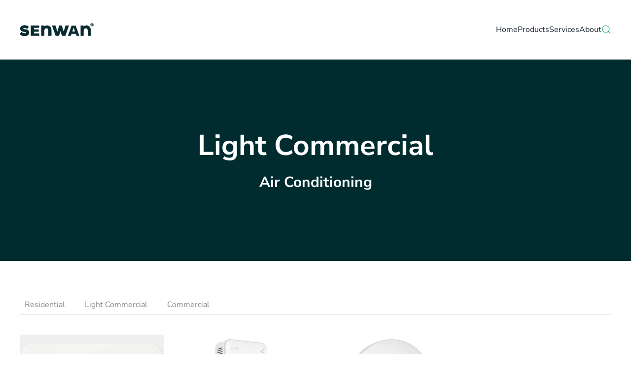

--- FILE ---
content_type: text/html; charset=UTF-8
request_url: https://senwan.com.ly/product_uses/light-commercial/
body_size: 142243
content:
<!DOCTYPE html>
<html lang="en-US" prefix="og: https://ogp.me/ns#">
    <head><meta charset="UTF-8"><script>if(navigator.userAgent.match(/MSIE|Internet Explorer/i)||navigator.userAgent.match(/Trident\/7\..*?rv:11/i)){var href=document.location.href;if(!href.match(/[?&]nowprocket/)){if(href.indexOf("?")==-1){if(href.indexOf("#")==-1){document.location.href=href+"?nowprocket=1"}else{document.location.href=href.replace("#","?nowprocket=1#")}}else{if(href.indexOf("#")==-1){document.location.href=href+"&nowprocket=1"}else{document.location.href=href.replace("#","&nowprocket=1#")}}}}</script><script>(()=>{class RocketLazyLoadScripts{constructor(){this.v="2.0.4",this.userEvents=["keydown","keyup","mousedown","mouseup","mousemove","mouseover","mouseout","touchmove","touchstart","touchend","touchcancel","wheel","click","dblclick","input"],this.attributeEvents=["onblur","onclick","oncontextmenu","ondblclick","onfocus","onmousedown","onmouseenter","onmouseleave","onmousemove","onmouseout","onmouseover","onmouseup","onmousewheel","onscroll","onsubmit"]}async t(){this.i(),this.o(),/iP(ad|hone)/.test(navigator.userAgent)&&this.h(),this.u(),this.l(this),this.m(),this.k(this),this.p(this),this._(),await Promise.all([this.R(),this.L()]),this.lastBreath=Date.now(),this.S(this),this.P(),this.D(),this.O(),this.M(),await this.C(this.delayedScripts.normal),await this.C(this.delayedScripts.defer),await this.C(this.delayedScripts.async),await this.T(),await this.F(),await this.j(),await this.A(),window.dispatchEvent(new Event("rocket-allScriptsLoaded")),this.everythingLoaded=!0,this.lastTouchEnd&&await new Promise(t=>setTimeout(t,500-Date.now()+this.lastTouchEnd)),this.I(),this.H(),this.U(),this.W()}i(){this.CSPIssue=sessionStorage.getItem("rocketCSPIssue"),document.addEventListener("securitypolicyviolation",t=>{this.CSPIssue||"script-src-elem"!==t.violatedDirective||"data"!==t.blockedURI||(this.CSPIssue=!0,sessionStorage.setItem("rocketCSPIssue",!0))},{isRocket:!0})}o(){window.addEventListener("pageshow",t=>{this.persisted=t.persisted,this.realWindowLoadedFired=!0},{isRocket:!0}),window.addEventListener("pagehide",()=>{this.onFirstUserAction=null},{isRocket:!0})}h(){let t;function e(e){t=e}window.addEventListener("touchstart",e,{isRocket:!0}),window.addEventListener("touchend",function i(o){o.changedTouches[0]&&t.changedTouches[0]&&Math.abs(o.changedTouches[0].pageX-t.changedTouches[0].pageX)<10&&Math.abs(o.changedTouches[0].pageY-t.changedTouches[0].pageY)<10&&o.timeStamp-t.timeStamp<200&&(window.removeEventListener("touchstart",e,{isRocket:!0}),window.removeEventListener("touchend",i,{isRocket:!0}),"INPUT"===o.target.tagName&&"text"===o.target.type||(o.target.dispatchEvent(new TouchEvent("touchend",{target:o.target,bubbles:!0})),o.target.dispatchEvent(new MouseEvent("mouseover",{target:o.target,bubbles:!0})),o.target.dispatchEvent(new PointerEvent("click",{target:o.target,bubbles:!0,cancelable:!0,detail:1,clientX:o.changedTouches[0].clientX,clientY:o.changedTouches[0].clientY})),event.preventDefault()))},{isRocket:!0})}q(t){this.userActionTriggered||("mousemove"!==t.type||this.firstMousemoveIgnored?"keyup"===t.type||"mouseover"===t.type||"mouseout"===t.type||(this.userActionTriggered=!0,this.onFirstUserAction&&this.onFirstUserAction()):this.firstMousemoveIgnored=!0),"click"===t.type&&t.preventDefault(),t.stopPropagation(),t.stopImmediatePropagation(),"touchstart"===this.lastEvent&&"touchend"===t.type&&(this.lastTouchEnd=Date.now()),"click"===t.type&&(this.lastTouchEnd=0),this.lastEvent=t.type,t.composedPath&&t.composedPath()[0].getRootNode()instanceof ShadowRoot&&(t.rocketTarget=t.composedPath()[0]),this.savedUserEvents.push(t)}u(){this.savedUserEvents=[],this.userEventHandler=this.q.bind(this),this.userEvents.forEach(t=>window.addEventListener(t,this.userEventHandler,{passive:!1,isRocket:!0})),document.addEventListener("visibilitychange",this.userEventHandler,{isRocket:!0})}U(){this.userEvents.forEach(t=>window.removeEventListener(t,this.userEventHandler,{passive:!1,isRocket:!0})),document.removeEventListener("visibilitychange",this.userEventHandler,{isRocket:!0}),this.savedUserEvents.forEach(t=>{(t.rocketTarget||t.target).dispatchEvent(new window[t.constructor.name](t.type,t))})}m(){const t="return false",e=Array.from(this.attributeEvents,t=>"data-rocket-"+t),i="["+this.attributeEvents.join("],[")+"]",o="[data-rocket-"+this.attributeEvents.join("],[data-rocket-")+"]",s=(e,i,o)=>{o&&o!==t&&(e.setAttribute("data-rocket-"+i,o),e["rocket"+i]=new Function("event",o),e.setAttribute(i,t))};new MutationObserver(t=>{for(const n of t)"attributes"===n.type&&(n.attributeName.startsWith("data-rocket-")||this.everythingLoaded?n.attributeName.startsWith("data-rocket-")&&this.everythingLoaded&&this.N(n.target,n.attributeName.substring(12)):s(n.target,n.attributeName,n.target.getAttribute(n.attributeName))),"childList"===n.type&&n.addedNodes.forEach(t=>{if(t.nodeType===Node.ELEMENT_NODE)if(this.everythingLoaded)for(const i of[t,...t.querySelectorAll(o)])for(const t of i.getAttributeNames())e.includes(t)&&this.N(i,t.substring(12));else for(const e of[t,...t.querySelectorAll(i)])for(const t of e.getAttributeNames())this.attributeEvents.includes(t)&&s(e,t,e.getAttribute(t))})}).observe(document,{subtree:!0,childList:!0,attributeFilter:[...this.attributeEvents,...e]})}I(){this.attributeEvents.forEach(t=>{document.querySelectorAll("[data-rocket-"+t+"]").forEach(e=>{this.N(e,t)})})}N(t,e){const i=t.getAttribute("data-rocket-"+e);i&&(t.setAttribute(e,i),t.removeAttribute("data-rocket-"+e))}k(t){Object.defineProperty(HTMLElement.prototype,"onclick",{get(){return this.rocketonclick||null},set(e){this.rocketonclick=e,this.setAttribute(t.everythingLoaded?"onclick":"data-rocket-onclick","this.rocketonclick(event)")}})}S(t){function e(e,i){let o=e[i];e[i]=null,Object.defineProperty(e,i,{get:()=>o,set(s){t.everythingLoaded?o=s:e["rocket"+i]=o=s}})}e(document,"onreadystatechange"),e(window,"onload"),e(window,"onpageshow");try{Object.defineProperty(document,"readyState",{get:()=>t.rocketReadyState,set(e){t.rocketReadyState=e},configurable:!0}),document.readyState="loading"}catch(t){console.log("WPRocket DJE readyState conflict, bypassing")}}l(t){this.originalAddEventListener=EventTarget.prototype.addEventListener,this.originalRemoveEventListener=EventTarget.prototype.removeEventListener,this.savedEventListeners=[],EventTarget.prototype.addEventListener=function(e,i,o){o&&o.isRocket||!t.B(e,this)&&!t.userEvents.includes(e)||t.B(e,this)&&!t.userActionTriggered||e.startsWith("rocket-")||t.everythingLoaded?t.originalAddEventListener.call(this,e,i,o):(t.savedEventListeners.push({target:this,remove:!1,type:e,func:i,options:o}),"mouseenter"!==e&&"mouseleave"!==e||t.originalAddEventListener.call(this,e,t.savedUserEvents.push,o))},EventTarget.prototype.removeEventListener=function(e,i,o){o&&o.isRocket||!t.B(e,this)&&!t.userEvents.includes(e)||t.B(e,this)&&!t.userActionTriggered||e.startsWith("rocket-")||t.everythingLoaded?t.originalRemoveEventListener.call(this,e,i,o):t.savedEventListeners.push({target:this,remove:!0,type:e,func:i,options:o})}}J(t,e){this.savedEventListeners=this.savedEventListeners.filter(i=>{let o=i.type,s=i.target||window;return e!==o||t!==s||(this.B(o,s)&&(i.type="rocket-"+o),this.$(i),!1)})}H(){EventTarget.prototype.addEventListener=this.originalAddEventListener,EventTarget.prototype.removeEventListener=this.originalRemoveEventListener,this.savedEventListeners.forEach(t=>this.$(t))}$(t){t.remove?this.originalRemoveEventListener.call(t.target,t.type,t.func,t.options):this.originalAddEventListener.call(t.target,t.type,t.func,t.options)}p(t){let e;function i(e){return t.everythingLoaded?e:e.split(" ").map(t=>"load"===t||t.startsWith("load.")?"rocket-jquery-load":t).join(" ")}function o(o){function s(e){const s=o.fn[e];o.fn[e]=o.fn.init.prototype[e]=function(){return this[0]===window&&t.userActionTriggered&&("string"==typeof arguments[0]||arguments[0]instanceof String?arguments[0]=i(arguments[0]):"object"==typeof arguments[0]&&Object.keys(arguments[0]).forEach(t=>{const e=arguments[0][t];delete arguments[0][t],arguments[0][i(t)]=e})),s.apply(this,arguments),this}}if(o&&o.fn&&!t.allJQueries.includes(o)){const e={DOMContentLoaded:[],"rocket-DOMContentLoaded":[]};for(const t in e)document.addEventListener(t,()=>{e[t].forEach(t=>t())},{isRocket:!0});o.fn.ready=o.fn.init.prototype.ready=function(i){function s(){parseInt(o.fn.jquery)>2?setTimeout(()=>i.bind(document)(o)):i.bind(document)(o)}return"function"==typeof i&&(t.realDomReadyFired?!t.userActionTriggered||t.fauxDomReadyFired?s():e["rocket-DOMContentLoaded"].push(s):e.DOMContentLoaded.push(s)),o([])},s("on"),s("one"),s("off"),t.allJQueries.push(o)}e=o}t.allJQueries=[],o(window.jQuery),Object.defineProperty(window,"jQuery",{get:()=>e,set(t){o(t)}})}P(){const t=new Map;document.write=document.writeln=function(e){const i=document.currentScript,o=document.createRange(),s=i.parentElement;let n=t.get(i);void 0===n&&(n=i.nextSibling,t.set(i,n));const c=document.createDocumentFragment();o.setStart(c,0),c.appendChild(o.createContextualFragment(e)),s.insertBefore(c,n)}}async R(){return new Promise(t=>{this.userActionTriggered?t():this.onFirstUserAction=t})}async L(){return new Promise(t=>{document.addEventListener("DOMContentLoaded",()=>{this.realDomReadyFired=!0,t()},{isRocket:!0})})}async j(){return this.realWindowLoadedFired?Promise.resolve():new Promise(t=>{window.addEventListener("load",t,{isRocket:!0})})}M(){this.pendingScripts=[];this.scriptsMutationObserver=new MutationObserver(t=>{for(const e of t)e.addedNodes.forEach(t=>{"SCRIPT"!==t.tagName||t.noModule||t.isWPRocket||this.pendingScripts.push({script:t,promise:new Promise(e=>{const i=()=>{const i=this.pendingScripts.findIndex(e=>e.script===t);i>=0&&this.pendingScripts.splice(i,1),e()};t.addEventListener("load",i,{isRocket:!0}),t.addEventListener("error",i,{isRocket:!0}),setTimeout(i,1e3)})})})}),this.scriptsMutationObserver.observe(document,{childList:!0,subtree:!0})}async F(){await this.X(),this.pendingScripts.length?(await this.pendingScripts[0].promise,await this.F()):this.scriptsMutationObserver.disconnect()}D(){this.delayedScripts={normal:[],async:[],defer:[]},document.querySelectorAll("script[type$=rocketlazyloadscript]").forEach(t=>{t.hasAttribute("data-rocket-src")?t.hasAttribute("async")&&!1!==t.async?this.delayedScripts.async.push(t):t.hasAttribute("defer")&&!1!==t.defer||"module"===t.getAttribute("data-rocket-type")?this.delayedScripts.defer.push(t):this.delayedScripts.normal.push(t):this.delayedScripts.normal.push(t)})}async _(){await this.L();let t=[];document.querySelectorAll("script[type$=rocketlazyloadscript][data-rocket-src]").forEach(e=>{let i=e.getAttribute("data-rocket-src");if(i&&!i.startsWith("data:")){i.startsWith("//")&&(i=location.protocol+i);try{const o=new URL(i).origin;o!==location.origin&&t.push({src:o,crossOrigin:e.crossOrigin||"module"===e.getAttribute("data-rocket-type")})}catch(t){}}}),t=[...new Map(t.map(t=>[JSON.stringify(t),t])).values()],this.Y(t,"preconnect")}async G(t){if(await this.K(),!0!==t.noModule||!("noModule"in HTMLScriptElement.prototype))return new Promise(e=>{let i;function o(){(i||t).setAttribute("data-rocket-status","executed"),e()}try{if(navigator.userAgent.includes("Firefox/")||""===navigator.vendor||this.CSPIssue)i=document.createElement("script"),[...t.attributes].forEach(t=>{let e=t.nodeName;"type"!==e&&("data-rocket-type"===e&&(e="type"),"data-rocket-src"===e&&(e="src"),i.setAttribute(e,t.nodeValue))}),t.text&&(i.text=t.text),t.nonce&&(i.nonce=t.nonce),i.hasAttribute("src")?(i.addEventListener("load",o,{isRocket:!0}),i.addEventListener("error",()=>{i.setAttribute("data-rocket-status","failed-network"),e()},{isRocket:!0}),setTimeout(()=>{i.isConnected||e()},1)):(i.text=t.text,o()),i.isWPRocket=!0,t.parentNode.replaceChild(i,t);else{const i=t.getAttribute("data-rocket-type"),s=t.getAttribute("data-rocket-src");i?(t.type=i,t.removeAttribute("data-rocket-type")):t.removeAttribute("type"),t.addEventListener("load",o,{isRocket:!0}),t.addEventListener("error",i=>{this.CSPIssue&&i.target.src.startsWith("data:")?(console.log("WPRocket: CSP fallback activated"),t.removeAttribute("src"),this.G(t).then(e)):(t.setAttribute("data-rocket-status","failed-network"),e())},{isRocket:!0}),s?(t.fetchPriority="high",t.removeAttribute("data-rocket-src"),t.src=s):t.src="data:text/javascript;base64,"+window.btoa(unescape(encodeURIComponent(t.text)))}}catch(i){t.setAttribute("data-rocket-status","failed-transform"),e()}});t.setAttribute("data-rocket-status","skipped")}async C(t){const e=t.shift();return e?(e.isConnected&&await this.G(e),this.C(t)):Promise.resolve()}O(){this.Y([...this.delayedScripts.normal,...this.delayedScripts.defer,...this.delayedScripts.async],"preload")}Y(t,e){this.trash=this.trash||[];let i=!0;var o=document.createDocumentFragment();t.forEach(t=>{const s=t.getAttribute&&t.getAttribute("data-rocket-src")||t.src;if(s&&!s.startsWith("data:")){const n=document.createElement("link");n.href=s,n.rel=e,"preconnect"!==e&&(n.as="script",n.fetchPriority=i?"high":"low"),t.getAttribute&&"module"===t.getAttribute("data-rocket-type")&&(n.crossOrigin=!0),t.crossOrigin&&(n.crossOrigin=t.crossOrigin),t.integrity&&(n.integrity=t.integrity),t.nonce&&(n.nonce=t.nonce),o.appendChild(n),this.trash.push(n),i=!1}}),document.head.appendChild(o)}W(){this.trash.forEach(t=>t.remove())}async T(){try{document.readyState="interactive"}catch(t){}this.fauxDomReadyFired=!0;try{await this.K(),this.J(document,"readystatechange"),document.dispatchEvent(new Event("rocket-readystatechange")),await this.K(),document.rocketonreadystatechange&&document.rocketonreadystatechange(),await this.K(),this.J(document,"DOMContentLoaded"),document.dispatchEvent(new Event("rocket-DOMContentLoaded")),await this.K(),this.J(window,"DOMContentLoaded"),window.dispatchEvent(new Event("rocket-DOMContentLoaded"))}catch(t){console.error(t)}}async A(){try{document.readyState="complete"}catch(t){}try{await this.K(),this.J(document,"readystatechange"),document.dispatchEvent(new Event("rocket-readystatechange")),await this.K(),document.rocketonreadystatechange&&document.rocketonreadystatechange(),await this.K(),this.J(window,"load"),window.dispatchEvent(new Event("rocket-load")),await this.K(),window.rocketonload&&window.rocketonload(),await this.K(),this.allJQueries.forEach(t=>t(window).trigger("rocket-jquery-load")),await this.K(),this.J(window,"pageshow");const t=new Event("rocket-pageshow");t.persisted=this.persisted,window.dispatchEvent(t),await this.K(),window.rocketonpageshow&&window.rocketonpageshow({persisted:this.persisted})}catch(t){console.error(t)}}async K(){Date.now()-this.lastBreath>45&&(await this.X(),this.lastBreath=Date.now())}async X(){return document.hidden?new Promise(t=>setTimeout(t)):new Promise(t=>requestAnimationFrame(t))}B(t,e){return e===document&&"readystatechange"===t||(e===document&&"DOMContentLoaded"===t||(e===window&&"DOMContentLoaded"===t||(e===window&&"load"===t||e===window&&"pageshow"===t)))}static run(){(new RocketLazyLoadScripts).t()}}RocketLazyLoadScripts.run()})();</script>
        
        <meta name="viewport" content="width=device-width, initial-scale=1">
        <link rel="icon" href="/assets/2020/07/fav-icon.png" sizes="any">
                <link rel="apple-touch-icon" href="/assets/2020/07/fav-icon.png">
                
<!-- Search Engine Optimization by Rank Math - https://rankmath.com/ -->
<title>Light Commercial - Senwan</title>
<style id="wpr-usedcss">:where(.wp-block-button__link){border-radius:9999px;box-shadow:none;padding:calc(.667em + 2px) calc(1.333em + 2px);text-decoration:none}:where(.wp-block-calendar table:not(.has-background) th){background:#ddd}:where(.wp-block-columns){margin-bottom:1.75em}:where(.wp-block-columns.has-background){padding:1.25em 2.375em}:where(.wp-block-post-comments input[type=submit]){border:none}:where(.wp-block-cover-image:not(.has-text-color)),:where(.wp-block-cover:not(.has-text-color)){color:#fff}:where(.wp-block-cover-image.is-light:not(.has-text-color)),:where(.wp-block-cover.is-light:not(.has-text-color)){color:#000}:where(.wp-block-file){margin-bottom:1.5em}:where(.wp-block-file__button){border-radius:2em;display:inline-block;padding:.5em 1em}:where(.wp-block-file__button):is(a):active,:where(.wp-block-file__button):is(a):focus,:where(.wp-block-file__button):is(a):hover,:where(.wp-block-file__button):is(a):visited{box-shadow:none;color:#fff;opacity:.85;text-decoration:none}:where(.wp-block-latest-comments:not([style*=line-height] .wp-block-latest-comments__comment)){line-height:1.1}:where(.wp-block-latest-comments:not([style*=line-height] .wp-block-latest-comments__comment-excerpt p)){line-height:1.8}ol,ul{box-sizing:border-box}:where(.wp-block-navigation.has-background .wp-block-navigation-item a:not(.wp-element-button)),:where(.wp-block-navigation.has-background .wp-block-navigation-submenu a:not(.wp-element-button)){padding:.5em 1em}:where(.wp-block-navigation .wp-block-navigation__submenu-container .wp-block-navigation-item a:not(.wp-element-button)),:where(.wp-block-navigation .wp-block-navigation__submenu-container .wp-block-navigation-submenu a:not(.wp-element-button)),:where(.wp-block-navigation .wp-block-navigation__submenu-container .wp-block-navigation-submenu button.wp-block-navigation-item__content),:where(.wp-block-navigation .wp-block-navigation__submenu-container .wp-block-pages-list__item button.wp-block-navigation-item__content){padding:.5em 1em}:where(p.has-text-color:not(.has-link-color)) a{color:inherit}:where(.wp-block-post-excerpt){margin-bottom:var(--wp--style--block-gap);margin-top:var(--wp--style--block-gap)}:where(.wp-block-preformatted.has-background){padding:1.25em 2.375em}:where(.wp-block-pullquote){margin:0 0 1em}:where(.wp-block-search__button){border:1px solid #ccc;padding:6px 10px}:where(.wp-block-search__button-inside .wp-block-search__inside-wrapper){border:1px solid #949494;box-sizing:border-box;padding:4px}:where(.wp-block-search__button-inside .wp-block-search__inside-wrapper) .wp-block-search__input{border:none;border-radius:0;padding:0 4px}:where(.wp-block-search__button-inside .wp-block-search__inside-wrapper) .wp-block-search__input:focus{outline:0}:where(.wp-block-search__button-inside .wp-block-search__inside-wrapper) :where(.wp-block-search__button){padding:4px 8px}:where(.wp-block-term-description){margin-bottom:var(--wp--style--block-gap);margin-top:var(--wp--style--block-gap)}:where(pre.wp-block-verse){font-family:inherit}:root{--wp--preset--font-size--normal:16px;--wp--preset--font-size--huge:42px}html :where(.has-border-color){border-style:solid}html :where([style*=border-top-color]){border-top-style:solid}html :where([style*=border-right-color]){border-right-style:solid}html :where([style*=border-bottom-color]){border-bottom-style:solid}html :where([style*=border-left-color]){border-left-style:solid}html :where([style*=border-width]){border-style:solid}html :where([style*=border-top-width]){border-top-style:solid}html :where([style*=border-right-width]){border-right-style:solid}html :where([style*=border-bottom-width]){border-bottom-style:solid}html :where([style*=border-left-width]){border-left-style:solid}html :where(img[class*=wp-image-]){height:auto;max-width:100%}:where(figure){margin:0 0 1em}html :where(.is-position-sticky){--wp-admin--admin-bar--position-offset:var(--wp-admin--admin-bar--height,0px)}@media screen and (max-width:600px){html :where(.is-position-sticky){--wp-admin--admin-bar--position-offset:0px}}body{--wp--preset--color--black:#000000;--wp--preset--color--cyan-bluish-gray:#abb8c3;--wp--preset--color--white:#ffffff;--wp--preset--color--pale-pink:#f78da7;--wp--preset--color--vivid-red:#cf2e2e;--wp--preset--color--luminous-vivid-orange:#ff6900;--wp--preset--color--luminous-vivid-amber:#fcb900;--wp--preset--color--light-green-cyan:#7bdcb5;--wp--preset--color--vivid-green-cyan:#00d084;--wp--preset--color--pale-cyan-blue:#8ed1fc;--wp--preset--color--vivid-cyan-blue:#0693e3;--wp--preset--color--vivid-purple:#9b51e0;--wp--preset--gradient--vivid-cyan-blue-to-vivid-purple:linear-gradient(135deg,rgba(6, 147, 227, 1) 0%,rgb(155, 81, 224) 100%);--wp--preset--gradient--light-green-cyan-to-vivid-green-cyan:linear-gradient(135deg,rgb(122, 220, 180) 0%,rgb(0, 208, 130) 100%);--wp--preset--gradient--luminous-vivid-amber-to-luminous-vivid-orange:linear-gradient(135deg,rgba(252, 185, 0, 1) 0%,rgba(255, 105, 0, 1) 100%);--wp--preset--gradient--luminous-vivid-orange-to-vivid-red:linear-gradient(135deg,rgba(255, 105, 0, 1) 0%,rgb(207, 46, 46) 100%);--wp--preset--gradient--very-light-gray-to-cyan-bluish-gray:linear-gradient(135deg,rgb(238, 238, 238) 0%,rgb(169, 184, 195) 100%);--wp--preset--gradient--cool-to-warm-spectrum:linear-gradient(135deg,rgb(74, 234, 220) 0%,rgb(151, 120, 209) 20%,rgb(207, 42, 186) 40%,rgb(238, 44, 130) 60%,rgb(251, 105, 98) 80%,rgb(254, 248, 76) 100%);--wp--preset--gradient--blush-light-purple:linear-gradient(135deg,rgb(255, 206, 236) 0%,rgb(152, 150, 240) 100%);--wp--preset--gradient--blush-bordeaux:linear-gradient(135deg,rgb(254, 205, 165) 0%,rgb(254, 45, 45) 50%,rgb(107, 0, 62) 100%);--wp--preset--gradient--luminous-dusk:linear-gradient(135deg,rgb(255, 203, 112) 0%,rgb(199, 81, 192) 50%,rgb(65, 88, 208) 100%);--wp--preset--gradient--pale-ocean:linear-gradient(135deg,rgb(255, 245, 203) 0%,rgb(182, 227, 212) 50%,rgb(51, 167, 181) 100%);--wp--preset--gradient--electric-grass:linear-gradient(135deg,rgb(202, 248, 128) 0%,rgb(113, 206, 126) 100%);--wp--preset--gradient--midnight:linear-gradient(135deg,rgb(2, 3, 129) 0%,rgb(40, 116, 252) 100%);--wp--preset--font-size--small:13px;--wp--preset--font-size--medium:20px;--wp--preset--font-size--large:36px;--wp--preset--font-size--x-large:42px;--wp--preset--spacing--20:0.44rem;--wp--preset--spacing--30:0.67rem;--wp--preset--spacing--40:1rem;--wp--preset--spacing--50:1.5rem;--wp--preset--spacing--60:2.25rem;--wp--preset--spacing--70:3.38rem;--wp--preset--spacing--80:5.06rem;--wp--preset--shadow--natural:6px 6px 9px rgba(0, 0, 0, .2);--wp--preset--shadow--deep:12px 12px 50px rgba(0, 0, 0, .4);--wp--preset--shadow--sharp:6px 6px 0px rgba(0, 0, 0, .2);--wp--preset--shadow--outlined:6px 6px 0px -3px rgba(255, 255, 255, 1),6px 6px rgba(0, 0, 0, 1);--wp--preset--shadow--crisp:6px 6px 0px rgba(0, 0, 0, 1)}:where(.is-layout-flex){gap:.5em}:where(.is-layout-grid){gap:.5em}:where(.wp-block-post-template.is-layout-flex){gap:1.25em}:where(.wp-block-post-template.is-layout-grid){gap:1.25em}:where(.wp-block-columns.is-layout-flex){gap:2em}:where(.wp-block-columns.is-layout-grid){gap:2em}.wpp-list li{overflow:hidden;float:none;clear:both;margin-bottom:1rem}.wpp-list li:last-of-type{margin-bottom:0}@font-face{font-display:swap;font-family:'Nunito Sans';font-style:normal;font-weight:400;font-stretch:normal;unicode-range:U+0000-00FF,U+0131,U+0152-0153,U+02BB-02BC,U+02C6,U+02DA,U+02DC,U+0304,U+0308,U+0329,U+2000-206F,U+2074,U+20AC,U+2122,U+2191,U+2193,U+2212,U+2215,U+FEFF,U+FFFD;src:url(https://senwan.com.ly/contents/themes/yootheme/fonts/nunitosans-076076c1.woff2) format('woff2')}@font-face{font-display:swap;font-family:'Nunito Sans';font-style:normal;font-weight:700;font-stretch:normal;unicode-range:U+0000-00FF,U+0131,U+0152-0153,U+02BB-02BC,U+02C6,U+02DA,U+02DC,U+0304,U+0308,U+0329,U+2000-206F,U+2074,U+20AC,U+2122,U+2191,U+2193,U+2212,U+2215,U+FEFF,U+FFFD;src:url(https://senwan.com.ly/contents/themes/yootheme/fonts/nunitosans-5b0ebf3d.woff2) format('woff2')}html{font-family:'Nunito Sans';font-size:18px;font-weight:400;line-height:1.75;-webkit-text-size-adjust:100%;background:#fff;color:#242f3c;-webkit-font-smoothing:antialiased;-moz-osx-font-smoothing:grayscale;text-rendering:optimizeLegibility}body{margin:0}a{color:#17a578;text-decoration:none;cursor:pointer}a:hover{color:#209974;text-decoration:none}strong{font-weight:bolder}canvas,iframe,img,svg,video{vertical-align:middle}canvas,img,svg,video{max-width:100%;height:auto;box-sizing:border-box}img:not([src]){visibility:hidden;min-width:1px}iframe{border:0}ol,p,ul{margin:0 0 20px}*+ol,*+p,*+ul{margin-top:20px}.uk-h1,.uk-h2,.uk-h4,.uk-h5,.uk-heading-small,h1,h2,h3,h4{margin:0 0 20px;font-family:'Nunito Sans';font-weight:400;color:#1d2733;text-transform:none}*+.uk-h1,*+.uk-h2,*+.uk-h4,*+.uk-h5,*+.uk-heading-small,*+h1,*+h2,*+h3,*+h4{margin-top:40px}.uk-h1,h1{font-size:45px;line-height:1.2;font-weight:700}.uk-h2,h2{font-size:36px;line-height:1.3;font-weight:700}h3{font-size:24px;line-height:1.4;font-weight:700}.uk-h4,h4{font-size:21px;line-height:1.4;font-weight:700}.uk-h5{font-size:17px;line-height:1.4;font-weight:700}@media (min-width:960px){.uk-h1,h1{font-size:40px}.uk-h2,h2{font-size:30px}}ol,ul{padding-left:30px}ol>li>ol,ol>li>ul,ul>li>ol,ul>li>ul{margin:0}hr{overflow:visible;text-align:inherit;margin:0 0 20px;border:0;border-top:1px solid #f4f4f4}*+hr{margin-top:20px}::selection{background:#012c2f;color:#fff;text-shadow:none}main{display:block}template{display:none}:root{--uk-breakpoint-s:640px;--uk-breakpoint-m:960px;--uk-breakpoint-l:1200px;--uk-breakpoint-xl:1600px}.uk-link-toggle{color:inherit!important;text-decoration:none!important}.uk-heading-small{font-size:2.6rem;line-height:1.2;font-weight:700}@media (min-width:960px){.uk-heading-small{font-size:3.25rem}}.uk-list{padding:0;list-style:none}.uk-list>*{break-inside:avoid-column}.uk-list>*>:last-child{margin-bottom:0}.uk-list>*>ul,.uk-list>:nth-child(n+2){margin-top:10px}.uk-icon{margin:0;border:none;border-radius:0;overflow:visible;font:inherit;color:inherit;text-transform:none;padding:0;background-color:transparent;display:inline-block;fill:currentcolor;line-height:0}button.uk-icon:not(:disabled){cursor:pointer}.uk-icon::-moz-focus-inner{border:0;padding:0}.uk-icon:not(.uk-preserve) [fill*="#"]:not(.uk-preserve){fill:currentcolor}.uk-icon:not(.uk-preserve) [stroke*="#"]:not(.uk-preserve){stroke:currentcolor}.uk-icon>*{transform:translate(0,0)}.uk-input{box-sizing:border-box;margin:0;border-radius:0;font:inherit}.uk-input{overflow:visible}.uk-input[type=search]::-webkit-search-cancel-button,.uk-input[type=search]::-webkit-search-decoration{-webkit-appearance:none}.uk-input[type=number]::-webkit-inner-spin-button,.uk-input[type=number]::-webkit-outer-spin-button{height:auto}.uk-input::-moz-placeholder{opacity:1}.uk-input{-webkit-appearance:none}.uk-input{max-width:100%;width:100%;border:0;padding:0 10px;background:#f0f3f3;color:#242f3c;transition:.2s ease-in-out;transition-property:color,background-color,border-color,box-shadow}.uk-input{height:46px;vertical-align:middle;display:inline-block;border:1px solid transparent}.uk-input:not(input){line-height:44px}.uk-input:focus{outline:0;background-color:#e7ecec;color:#242f3c;border-color:#93d3be!important}.uk-input:disabled{background-color:#f0f3f3;color:#868686;border-color:transparent!important}.uk-input::placeholder{color:#868686}.uk-form-large{font-size:20px}.uk-form-large:not(textarea):not([multiple]):not([size]){height:56px;padding-left:12px;padding-right:12px}.uk-form-large:not(select):not(input):not(textarea){line-height:54px}.uk-input[list]{padding-right:20px;background-repeat:no-repeat;background-position:100% 50%}.uk-input[list]:focus,.uk-input[list]:hover{background-image:url("data:image/svg+xml;charset=UTF-8,%3Csvg%20width%3D%2224%22%20height%3D%2216%22%20viewBox%3D%220%200%2024%2016%22%20xmlns%3D%22http%3A%2F%2Fwww.w3.org%2F2000%2Fsvg%22%3E%0A%20%20%20%20%3Cpolygon%20fill%3D%22%23012C2F%22%20points%3D%2212%2012%208%206%2016%206%22%20%2F%3E%0A%3C%2Fsvg%3E%0A")}.uk-input[list]::-webkit-calendar-picker-indicator{display:none!important}.uk-form-icon{position:absolute;top:0;bottom:0;left:0;width:46px;display:inline-flex;justify-content:center;align-items:center;color:#012c2f}.uk-form-icon:hover{color:#242f3c}.uk-form-icon:not(a):not(button):not(input){pointer-events:none}.uk-form-icon:not(.uk-form-icon-flip)~.uk-input{padding-left:46px!important}.uk-form-icon-flip{right:0;left:auto}.uk-form-icon-flip~.uk-input{padding-right:46px!important}.uk-button{margin:0;border:none;overflow:visible;font:inherit;color:inherit;text-transform:none;-webkit-appearance:none;border-radius:0;display:inline-block;box-sizing:border-box;padding:0 25px;vertical-align:middle;font-size:15px;line-height:42px;text-align:center;text-decoration:none;transition:.1s ease-in-out;transition-property:color,background-color,background-position,background-size,border-color,box-shadow;font-weight:700;border-radius:2px;background-origin:border-box}.uk-button:not(:disabled){cursor:pointer}.uk-button::-moz-focus-inner{border:0;padding:0}.uk-button:hover{text-decoration:none}.uk-button-default{background-color:transparent;color:#1d2733;border:2px solid #1d2733}.uk-button-default:hover{background-color:#17a578;color:#fff;border-color:#1d2733}.uk-button-default.uk-active,.uk-button-default:active{background-color:#012c2f;color:#fff;border-color:transparent}.uk-button-primary{background-color:#012c2f;color:#fff;border:2px solid transparent}.uk-button-primary:hover{background-color:transparent;color:#012c2f;border-color:#012c2f}.uk-button-primary.uk-active,.uk-button-primary:active{background-color:#17a578;color:#fff;border-color:transparent}.uk-button-default:disabled,.uk-button-primary:disabled{background-color:#f0f3f3;color:#868686;border:2px solid transparent;background-image:none;box-shadow:none}.uk-section{display:flow-root;box-sizing:border-box;padding-top:40px;padding-bottom:40px}@media (min-width:960px){.uk-section{padding-top:70px;padding-bottom:70px}}.uk-section>:last-child{margin-bottom:0}.uk-section-xsmall{padding-top:20px;padding-bottom:20px}.uk-section-large{padding-top:70px;padding-bottom:70px}.uk-section-default{background:#fff}.uk-section-muted{background:#f0f3f3}.uk-section-primary{background:#012c2f}.uk-container{display:flow-root;box-sizing:content-box;max-width:1200px;margin-left:auto;margin-right:auto;padding-left:15px;padding-right:15px}@media (min-width:640px){.uk-container{padding-left:30px;padding-right:30px}}@media (min-width:960px){.uk-section-large{padding-top:140px;padding-bottom:140px}.uk-container{padding-left:40px;padding-right:40px}}.uk-container>:last-child{margin-bottom:0}.uk-container .uk-container{padding-left:0;padding-right:0}.uk-container-xlarge{max-width:1600px}.uk-container-expand{max-width:none}:where(.uk-tile-primary:not(.uk-preserve-color))>*{color:#fff}:where(.uk-tile-secondary:not(.uk-preserve-color))>*{color:#fff}.uk-card{position:relative;box-sizing:border-box;transition:.1s ease-in-out;transition-property:color,background-color,background-size,border-color,box-shadow}.uk-card-body{display:flow-root;padding:30px}.uk-card-body>:last-child{margin-bottom:0}.uk-card-hover:not(.uk-card-default):not(.uk-card-primary):not(.uk-card-secondary):hover{background-color:#f0f3f3}.uk-card-default{background-color:#f0f3f3;color:#242f3c}.uk-card-default.uk-card-hover:hover{background-color:#e2e8e8}.uk-card-body>.uk-nav-default{margin-left:-30px;margin-right:-30px}.uk-card-body>.uk-nav-default:only-child{margin-top:-15px;margin-bottom:-15px}.uk-card-body>.uk-nav-default>li>a{padding-left:30px;padding-right:30px}.uk-card-body>.uk-nav-default .uk-nav-sub{padding-left:30px}@media (min-width:1200px){.uk-card-body{padding:40px}.uk-card-body>.uk-nav-default{margin-left:-40px;margin-right:-40px}.uk-card-body>.uk-nav-default:only-child{margin-top:-25px;margin-bottom:-25px}.uk-card-body>.uk-nav-default>li>a{padding-left:40px;padding-right:40px}.uk-card-body>.uk-nav-default .uk-nav-sub{padding-left:40px}}.uk-close{color:#17a578;transition:.1s ease-in-out;transition-property:color,opacity}.uk-close:hover{color:#012c2f}.uk-totop{padding:10px;color:#fff;transition:.1s ease-in-out;transition-property:color,background-color,border-color,box-shadow;background:#17a578;border-radius:2px}.uk-totop:hover{color:#fff;background-color:#012c2f}.uk-totop:active{color:#fff}.uk-alert-close{position:absolute;top:20px;right:15px;color:inherit;opacity:.4}.uk-alert-close:first-child+*{margin-top:0}.uk-alert-close:hover{color:inherit;opacity:.8}.uk-search{display:inline-block;position:relative;max-width:100%;margin:0}.uk-search-input::-webkit-search-cancel-button,.uk-search-input::-webkit-search-decoration{-webkit-appearance:none}.uk-search-input::-moz-placeholder{opacity:1}.uk-search-input{box-sizing:border-box;margin:0;border-radius:0;font:inherit;overflow:visible;-webkit-appearance:none;vertical-align:middle;width:100%;border:none;color:#242f3c;transition:.2s ease-in-out;transition-property:color,background-color,border-color,box-shadow}.uk-search-input:focus{outline:0}.uk-search-input::placeholder{color:#868686}.uk-search .uk-search-icon{position:absolute;top:0;bottom:0;left:0;display:inline-flex;justify-content:center;align-items:center;color:#868686}.uk-search .uk-search-icon:hover{color:#868686}.uk-search .uk-search-icon:not(a):not(button):not(input){pointer-events:none}.uk-search-default{width:300px}.uk-search-default .uk-search-input{height:46px;padding-left:10px;padding-right:10px;background:#f0f3f3}.uk-search-default .uk-search-input:focus{background-color:#e7ecec}.uk-search-default .uk-search-icon{width:46px}.uk-search-default .uk-search-icon:not(.uk-search-icon-flip)~.uk-search-input{padding-left:46px}.uk-search-navbar{width:400px}.uk-search-navbar .uk-search-input{height:40px;background:0 0;font-size:24px}.uk-search-navbar .uk-search-icon{width:40px}.uk-search-navbar .uk-search-icon:not(.uk-search-icon-flip)~.uk-search-input{padding-left:40px}.uk-search-large{width:500px}.uk-search-large .uk-search-input{height:80px;background:0 0;font-size:40px}.uk-search-large .uk-search-icon{width:80px}.uk-search-large .uk-search-icon:not(.uk-search-icon-flip)~.uk-search-input{padding-left:80px}.uk-search-toggle{color:#1d2733}.uk-search-toggle:hover{color:#012c2f}.uk-accordion{padding:0;list-style:none}.uk-accordion>:nth-child(n+2){margin-top:16px;padding-top:16px;border-top:1px solid #ededed}.uk-accordion-title{display:block;font-size:20px;line-height:1.4;color:#1d2733;overflow:hidden;font-family:Inherit;font-weight:400}.uk-accordion-title::before{content:"";width:1.4em;height:1.4em;margin-left:10px;float:right;background-image:url("data:image/svg+xml;charset=UTF-8,%3Csvg%20width%3D%2213%22%20height%3D%2213%22%20viewBox%3D%220%200%2013%2013%22%20xmlns%3D%22http%3A%2F%2Fwww.w3.org%2F2000%2Fsvg%22%3E%0A%20%20%20%20%3Crect%20fill%3D%22%23012C2F%22%20width%3D%2213%22%20height%3D%221%22%20x%3D%220%22%20y%3D%226%22%20%2F%3E%0A%20%20%20%20%3Crect%20fill%3D%22%23012C2F%22%20width%3D%221%22%20height%3D%2213%22%20x%3D%226%22%20y%3D%220%22%20%2F%3E%0A%3C%2Fsvg%3E");background-repeat:no-repeat;background-position:50% 50%}.uk-open>.uk-accordion-title::before{background-image:url("data:image/svg+xml;charset=UTF-8,%3Csvg%20width%3D%2213%22%20height%3D%2213%22%20viewBox%3D%220%200%2013%2013%22%20xmlns%3D%22http%3A%2F%2Fwww.w3.org%2F2000%2Fsvg%22%3E%0A%20%20%20%20%3Crect%20fill%3D%22%23012C2F%22%20width%3D%2213%22%20height%3D%221%22%20x%3D%220%22%20y%3D%226%22%20%2F%3E%0A%3C%2Fsvg%3E")}.uk-accordion-title:hover{color:#242f3c;text-decoration:none}.uk-accordion-content{display:flow-root;margin-top:20px}.uk-accordion-content>:last-child{margin-bottom:0}.uk-drop{display:none;position:absolute;z-index:1020;--uk-position-offset:20px;--uk-position-viewport-offset:15px;box-sizing:border-box;width:300px}.uk-drop.uk-open{display:block}.uk-dropbar{--uk-position-offset:0;--uk-position-shift-offset:0;--uk-position-viewport-offset:0;width:auto;padding:0 15px 15px;background:#fff;color:#242f3c}.uk-dropbar>:last-child{margin-bottom:0}@media (min-width:640px){.uk-dropbar{padding-left:30px;padding-right:30px}}@media (min-width:960px){.uk-dropbar{padding-left:40px;padding-right:40px}}.uk-dropbar :focus-visible{outline-color:#1d2733!important}.uk-dropbar-top{box-shadow:0 12px 16px -10px rgba(0,0,0,.06)}.uk-dropnav-dropbar{position:absolute;z-index:980;padding:0;left:0;right:0}.uk-modal{display:none;position:fixed;top:0;right:0;bottom:0;left:0;z-index:1010;overflow-y:auto;padding:15px;background:rgba(0,0,0,.6);opacity:0;transition:opacity .15s linear}@media (min-width:640px){.uk-modal{padding:50px 30px}}@media (min-width:960px){.uk-modal{padding-left:40px;padding-right:40px}}.uk-modal.uk-open{opacity:1}.uk-modal-page{overflow:hidden}.uk-modal-dialog{position:relative;box-sizing:border-box;margin:0 auto;width:600px;max-width:100%!important;background:#fff;opacity:0;transform:translateY(-100px);transition:.3s linear;transition-property:opacity,transform}.uk-open>.uk-modal-dialog{opacity:1;transform:translateY(0)}.uk-modal-full{padding:0;background:0 0}.uk-modal-full .uk-modal-dialog{margin:0;width:100%;max-width:100%;transform:translateY(0)}.uk-modal-body{display:flow-root;padding:20px}.uk-modal-footer{display:flow-root;padding:10px 20px;background:#fff;border-top:2px solid #ededed}@media (min-width:640px){.uk-modal-body{padding:30px}.uk-modal-footer{padding:15px 30px}}.uk-modal-body>:last-child,.uk-modal-footer>:last-child{margin-bottom:0}[class*=uk-modal-close-]{position:absolute;z-index:1010;top:10px;right:10px;padding:5px}[class*=uk-modal-close-]:first-child+*{margin-top:0}.uk-modal-close-full{top:0;right:0;padding:10px;background:#fff}@media (min-width:960px){.uk-modal-close-full{padding:20px}}.uk-slideshow-items{position:relative;z-index:0;margin:0;padding:0;list-style:none;overflow:hidden;-webkit-touch-callout:none;touch-action:pan-y}.uk-slideshow-items>*{position:absolute;top:0;left:0;right:0;bottom:0;overflow:hidden;will-change:transform,opacity}.uk-slideshow-items>:not(.uk-active){display:none}.uk-slider-container{overflow:hidden;overflow:clip}.uk-slider-items{will-change:transform;position:relative;touch-action:pan-y}.uk-slider-items:not(.uk-grid){display:flex;margin:0;padding:0;list-style:none;-webkit-touch-callout:none}.uk-slider-items.uk-grid{flex-wrap:nowrap}.uk-slider-items>*{flex:none!important;box-sizing:border-box;max-width:100%;position:relative}.uk-sticky{position:relative;z-index:980;box-sizing:border-box}.uk-sticky-fixed{margin:0!important;-webkit-backface-visibility:hidden;backface-visibility:hidden}.uk-sticky[class*=uk-animation-]{animation-duration:.2s}.uk-sticky-placeholder{pointer-events:none}.uk-offcanvas{display:none;position:fixed;top:0;bottom:0;left:0;z-index:1000}.uk-offcanvas-flip .uk-offcanvas{right:0;left:auto}.uk-offcanvas-bar{position:absolute;top:0;bottom:0;left:-270px;box-sizing:border-box;width:270px;padding:20px;background:#17a578;overflow-y:auto}.uk-offcanvas-flip .uk-offcanvas-bar{left:auto;right:-270px}@media (min-width:640px){.uk-offcanvas-bar{left:-350px;width:350px;padding:30px}.uk-offcanvas-flip .uk-offcanvas-bar{right:-350px}}.uk-open>.uk-offcanvas-bar{left:0}.uk-offcanvas-flip .uk-open>.uk-offcanvas-bar{left:auto;right:0}.uk-offcanvas-bar-animation{transition:left .3s ease-out}.uk-offcanvas-flip .uk-offcanvas-bar-animation{transition-property:right}.uk-offcanvas-close{position:absolute;z-index:1000;top:5px;right:5px;padding:5px}.uk-offcanvas-close:first-child+*{margin-top:0}.uk-offcanvas-overlay{width:100vw;touch-action:none}.uk-offcanvas-overlay::before{content:"";position:absolute;top:0;bottom:0;left:0;right:0;background:rgba(0,0,0,.1);opacity:0;transition:opacity .15s linear}.uk-offcanvas-overlay.uk-open::before{opacity:1}.uk-offcanvas-container,.uk-offcanvas-page{overflow-x:hidden;overflow-x:clip}.uk-offcanvas-container{position:relative;left:0;transition:left .3s ease-out;box-sizing:border-box;width:100%}:not(.uk-offcanvas-flip).uk-offcanvas-container-animation{left:270px}.uk-offcanvas-flip.uk-offcanvas-container-animation{left:-270px}@media (min-width:640px){.uk-offcanvas-close{top:10px;right:10px}:not(.uk-offcanvas-flip).uk-offcanvas-container-animation{left:350px}.uk-offcanvas-flip.uk-offcanvas-container-animation{left:-350px}}.uk-leader-fill::after{display:inline-block;margin-left:10px;width:0;content:attr(data-fill);white-space:nowrap;color:#242f3c}.uk-leader-fill.uk-leader-hide::after{display:none}:root{--uk-leader-fill-content:.}.uk-notification{position:fixed;top:15px;left:15px;z-index:1040;box-sizing:border-box;width:420px}@media (max-width:639px){.uk-notification{left:15px;right:15px;width:auto;margin:0}}.uk-notification-message{position:relative;padding:30px;background:#f0f3f3;color:#242f3c;font-size:16px;line-height:1.5;cursor:pointer}*+.uk-notification-message{margin-top:10px}.uk-notification-close{display:none;position:absolute;top:15px;right:15px}.uk-notification-message:hover .uk-notification-close{display:block}.uk-sortable{position:relative}.uk-sortable>:last-child{margin-bottom:0}.uk-sortable-drag{position:fixed!important;z-index:1050!important;pointer-events:none}.uk-sortable-placeholder{opacity:0;pointer-events:none}.uk-sortable-empty{min-height:50px}.uk-grid{display:flex;flex-wrap:wrap;margin:0;padding:0;list-style:none}.uk-grid>*{margin:0}.uk-grid>*>:last-child{margin-bottom:0}.uk-grid{margin-left:-30px}.uk-grid>*{padding-left:30px}*+.uk-grid-margin,.uk-grid+.uk-grid,.uk-grid>.uk-grid-margin{margin-top:30px}@media (min-width:1200px){.uk-grid{margin-left:-40px}.uk-grid>*{padding-left:40px}*+.uk-grid-margin,.uk-grid+.uk-grid,.uk-grid>.uk-grid-margin{margin-top:40px}}.uk-grid-column-small,.uk-grid-small{margin-left:-10px}.uk-grid-column-small>*,.uk-grid-small>*{padding-left:10px}.uk-grid+.uk-grid-small,.uk-grid-small>.uk-grid-margin{margin-top:10px}.uk-grid-large{margin-left:-40px}.uk-grid-large>*{padding-left:40px}*+.uk-grid-margin-large,.uk-grid+.uk-grid-large,.uk-grid-large>.uk-grid-margin{margin-top:40px}@media (min-width:1200px){.uk-grid-large{margin-left:-70px}.uk-grid-large>*{padding-left:70px}*+.uk-grid-margin-large,.uk-grid+.uk-grid-large,.uk-grid-large>.uk-grid-margin{margin-top:70px}}.uk-grid-item-match,.uk-grid-match>*{display:flex;flex-wrap:wrap}.uk-grid-item-match>:not([class*=uk-width]),.uk-grid-match>*>:not([class*=uk-width]){box-sizing:border-box;width:100%;flex:auto}.uk-nav,.uk-nav ul{margin:0;padding:0;list-style:none}.uk-nav li>a{display:flex;align-items:center;column-gap:.25em;text-decoration:none}.uk-nav>li>a{padding:8px 0}ul.uk-nav-sub{padding:5px 0 5px 30px}.uk-nav-sub ul{padding-left:0}.uk-nav-sub a{padding:2px 0}.uk-nav-parent-icon{margin-left:auto;transition:transform .3s ease-out}.uk-nav>li.uk-open>a .uk-nav-parent-icon{transform:rotateX(180deg)}.uk-nav-default{font-size:16px;line-height:1.75;font-family:Inherit;font-weight:400}.uk-nav-default>li>a{color:#1d2733;transition:.1s ease-in-out;transition-property:color,background-color,border-color,box-shadow,opacity,filter}.uk-nav-default>li>a:hover{color:#17a578}.uk-nav-default>li.uk-active>a{color:#17a578}.uk-nav-default .uk-nav-sub{font-size:16px;line-height:1.75}.uk-nav-default .uk-nav-sub a{color:#868686}.uk-nav-default .uk-nav-sub a:hover{color:#012c2f}.uk-nav-default .uk-nav-sub li.uk-active>a{color:#1d2733}.uk-nav-primary{font-size:24px;line-height:1.4;font-weight:700}.uk-nav-primary>li>a{color:#1d2733;transition:.1s ease-in-out;transition-property:color,background-color,border-color,box-shadow,opacity,filter;padding:5px 0}.uk-nav-primary>li>a:hover{color:#012c2f}.uk-nav-primary>li.uk-active>a{color:#012c2f}.uk-nav-primary .uk-nav-sub{font-size:20px;line-height:1.4}.uk-nav-primary .uk-nav-sub a{color:#868686}.uk-nav-primary .uk-nav-sub a:hover{color:#012c2f}.uk-nav-primary .uk-nav-sub li.uk-active>a{color:#1d2733}.uk-navbar{display:flex;position:relative}.uk-navbar-container:not(.uk-navbar-transparent){background:#fff;border-bottom-color:rgba(0,0,0,.05)}.uk-navbar-left,.uk-navbar-right{display:flex;gap:15px;align-items:center}.uk-navbar-right{margin-left:auto}.uk-navbar-nav{display:flex;gap:15px;margin:0;padding:0;list-style:none}.uk-navbar-left,.uk-navbar-right{flex-wrap:wrap}.uk-navbar-item,.uk-navbar-nav>li>a,.uk-navbar-toggle{display:flex;justify-content:center;align-items:center;column-gap:.25em;box-sizing:border-box;min-height:80px;font-size:16px;font-family:Inherit;text-decoration:none}.uk-navbar-nav>li>a{padding:0;color:#1d2733;transition:.1s ease-in-out;transition-property:color,background-color,border-color,box-shadow;position:relative;z-index:1;font-weight:400}.uk-navbar-nav>li>a::before{content:"";display:block;position:absolute;z-index:-1;bottom:22px;height:2px;background-color:transparent;transition:.24s ease-in-out;transition-property:background-color,border-color,box-shadow,height,left,right,opacity;--uk-navbar-nav-item-line-margin-horizontal:0;left:var(--uk-navbar-nav-item-line-margin-horizontal);right:100%}.uk-navbar-nav>li:hover>a,.uk-navbar-nav>li>a[aria-expanded=true]{color:#17a578}.uk-navbar-nav>li:hover>a::before,.uk-navbar-nav>li>a[aria-expanded=true]::before{right:var(--uk-navbar-nav-item-line-margin-horizontal);background-color:#17a578}.uk-navbar-nav>li>a:active{color:#17a578}.uk-navbar-nav>li>a:active::before{background-color:#17a578}.uk-navbar-nav>li.uk-active>a{color:#17a578}.uk-navbar-nav>li.uk-active>a::before{right:var(--uk-navbar-nav-item-line-margin-horizontal);background-color:#17a578}.uk-navbar-item{padding:0;color:#242f3c}.uk-navbar-item>:last-child{margin-bottom:0}.uk-navbar-toggle{padding:0;color:#17a578;font-weight:400}.uk-navbar-toggle:hover,.uk-navbar-toggle[aria-expanded=true]{color:#012c2f;text-decoration:none}.uk-navbar-justify .uk-navbar-item,.uk-navbar-justify .uk-navbar-left,.uk-navbar-justify .uk-navbar-nav,.uk-navbar-justify .uk-navbar-nav>li,.uk-navbar-justify .uk-navbar-right,.uk-navbar-justify .uk-navbar-toggle{flex-grow:1}.uk-navbar-dropdown{--uk-position-offset:0;--uk-position-shift-offset:-30px;--uk-position-viewport-offset:15px;width:340px;padding:30px;background:#fff;color:#242f3c;box-shadow:2px 18px 48px rgba(0,0,0,.1)}.uk-navbar-dropdown>:last-child{margin-bottom:0}.uk-navbar-dropdown :focus-visible{outline-color:#1d2733!important}.uk-navbar-dropdown-nav{font-size:16px;font-family:Inherit;font-weight:400}.uk-navbar-dropdown-nav>li>a{color:#868686}.uk-navbar-dropdown-nav>li>a:hover{color:#242f3c}.uk-navbar-dropdown-nav>li.uk-active>a{color:#1d2733}.uk-navbar-dropdown-nav .uk-nav-sub a{color:#868686}.uk-navbar-dropdown-nav .uk-nav-sub a:hover{color:#242f3c}.uk-navbar-dropdown-nav .uk-nav-sub li.uk-active>a{color:#1d2733}.uk-navbar-justify .uk-navbar-nav>li{display:flex;justify-content:center}.uk-navbar-container{transition:.1s ease-in-out;transition-property:background-color}.uk-navbar-dropdown-nav .uk-nav-sub{padding-left:0}.uk-navbar-container{border-bottom:1px solid transparent}.uk-pagination{display:flex;flex-wrap:wrap;align-items:center;margin-left:-10px;padding:0;list-style:none}.uk-pagination>*{flex:none;padding-left:10px;position:relative}.uk-pagination>*>*{display:flex;align-items:center;column-gap:.25em;padding:13px 15px;color:#1d2733;transition:.1s ease-in-out;transition-property:color,background-color,border-color,box-shadow;min-width:40px;justify-content:center;height:40px;box-sizing:border-box;background-color:#f0f3f3;font-size:14px;font-family:Inherit;font-weight:400;border-radius:3px}.uk-pagination>*>:hover{color:#fff;text-decoration:none;background-color:#012c2f}.uk-pagination>.uk-active>*{color:#fff;background-color:#012c2f}.uk-pagination>.uk-disabled>*{color:#868686;background-color:transparent}.uk-tab{display:flex;flex-wrap:wrap;margin-left:-20px;padding:0;list-style:none;position:relative}.uk-tab::before{content:"";position:absolute;bottom:0;left:20px;right:0;border-bottom:2px solid #ededed}.uk-tab>*{flex:none;padding-left:20px;position:relative}.uk-tab>*>a{display:flex;align-items:center;column-gap:.25em;justify-content:center;padding:5px 10px;color:#868686;transition:.1s ease-in-out;transition-property:color,background-color,border-color,box-shadow;font-size:16px;font-family:Inherit;font-weight:400;border-bottom:2px solid transparent}.uk-tab>*>a:hover{color:#242f3c;text-decoration:none;border-color:transparent}.uk-tab>.uk-active>a{color:#1d2733;border-color:#012c2f}.uk-tab>.uk-disabled>a{color:#868686}.uk-tab-left,.uk-tab-right{flex-direction:column;margin-left:0}.uk-tab-left>*,.uk-tab-right>*{padding-left:0}.uk-tab-left::before{top:0;bottom:0;left:auto;right:0;border-left:2px solid #ededed;border-bottom:none}.uk-tab-right::before{top:0;bottom:0;left:0;right:auto;border-left:2px solid #ededed;border-bottom:none}.uk-tab-left>*>a{justify-content:left;padding:5px 20px;border-right:2px solid transparent;border-bottom:0}.uk-tab-right>*>a{justify-content:left;padding:5px 20px;border-left:2px solid transparent;border-bottom:0}.uk-tab .uk-dropdown{margin-left:30px}.uk-slidenav{padding:5px 10px;color:rgba(134,134,134,.6);transition:.1s ease-in-out;transition-property:color,background-color,border-color,box-shadow}.uk-slidenav:hover{color:rgba(36,47,60,.9)}.uk-slidenav:active{color:rgba(36,47,60,.5)}.uk-slidenav-large{padding:10px}.uk-dropdown{--uk-position-offset:10px;--uk-position-viewport-offset:15px;width:auto;min-width:250px;padding:40px;background:#fff;color:#1d2733;box-shadow:2px 18px 48px rgba(0,0,0,.1)}.uk-dropdown>:last-child{margin-bottom:0}.uk-dropdown :focus-visible{outline-color:#1d2733!important}.uk-lightbox{display:none;position:fixed;top:0;right:0;bottom:0;left:0;z-index:1010;background:#000;opacity:0;transition:opacity .15s linear;touch-action:pinch-zoom}.uk-lightbox.uk-open{display:block;opacity:1}.uk-lightbox :focus-visible{outline-color:rgba(255,255,255,.7)}.uk-lightbox-page{overflow:hidden}.uk-lightbox-items>*{position:absolute;top:0;right:0;bottom:0;left:0;display:none;justify-content:center;align-items:center;color:rgba(255,255,255,.7);will-change:transform,opacity}.uk-lightbox-items>*>*{max-width:100vw;max-height:100vh}.uk-lightbox-items>*>:not(iframe){width:auto;height:auto}.uk-lightbox-items>.uk-active{display:flex}.uk-lightbox-toolbar{padding:10px;background:rgba(0,0,0,.3);color:rgba(255,255,255,.7)}.uk-lightbox-toolbar>*{color:rgba(255,255,255,.7)}.uk-lightbox-toolbar-icon{padding:5px;color:rgba(255,255,255,.7)}.uk-lightbox-toolbar-icon:hover{color:#fff}.uk-lightbox-button{box-sizing:border-box;width:50px;height:50px;background:rgba(0,0,0,.3);color:rgba(255,255,255,.7);display:inline-flex;justify-content:center;align-items:center}.uk-lightbox-button:hover{color:#fff}.uk-lightbox-caption:empty{display:none}.uk-lightbox-iframe{width:80%;height:80%}[class*=uk-animation-]{animation:.5s ease-out both}.uk-animation-fade{animation-name:uk-fade;animation-duration:.8s;animation-timing-function:linear}.uk-animation-scale-up{animation-name:uk-fade,uk-scale-up}.uk-animation-scale-down{animation-name:uk-fade,uk-scale-down}.uk-animation-slide-top{animation-name:uk-fade,uk-slide-top}.uk-animation-slide-bottom{animation-name:uk-fade,uk-slide-bottom}.uk-animation-slide-left{animation-name:uk-fade,uk-slide-left}.uk-animation-slide-right{animation-name:uk-fade,uk-slide-right}.uk-animation-slide-top-small{animation-name:uk-fade,uk-slide-top-small}.uk-animation-slide-bottom-small{animation-name:uk-fade,uk-slide-bottom-small}.uk-animation-slide-left-small{animation-name:uk-fade,uk-slide-left-small}.uk-animation-slide-right-small{animation-name:uk-fade,uk-slide-right-small}.uk-animation-slide-top-medium{animation-name:uk-fade,uk-slide-top-medium}.uk-animation-slide-bottom-medium{animation-name:uk-fade,uk-slide-bottom-medium}.uk-animation-slide-left-medium{animation-name:uk-fade,uk-slide-left-medium}.uk-animation-slide-right-medium{animation-name:uk-fade,uk-slide-right-medium}.uk-animation-kenburns{animation-name:uk-kenburns;animation-duration:15s}.uk-animation-shake{animation-name:uk-shake}.uk-animation-stroke{animation-name:uk-stroke;animation-duration:2s;stroke-dasharray:var(--uk-animation-stroke)}.uk-animation-reverse{animation-direction:reverse;animation-timing-function:ease-in}.uk-animation-fast{animation-duration:.1s}.uk-animation-toggle:not(:hover):not(:focus) [class*=uk-animation-]{animation-name:none}@keyframes uk-fade{0%{opacity:0}100%{opacity:1}}@keyframes uk-scale-up{0%{transform:scale(.9)}100%{transform:scale(1)}}@keyframes uk-scale-down{0%{transform:scale(1.1)}100%{transform:scale(1)}}@keyframes uk-slide-top{0%{transform:translateY(-100%)}100%{transform:translateY(0)}}@keyframes uk-slide-bottom{0%{transform:translateY(100%)}100%{transform:translateY(0)}}@keyframes uk-slide-left{0%{transform:translateX(-100%)}100%{transform:translateX(0)}}@keyframes uk-slide-right{0%{transform:translateX(100%)}100%{transform:translateX(0)}}@keyframes uk-slide-top-small{0%{transform:translateY(-10px)}100%{transform:translateY(0)}}@keyframes uk-slide-bottom-small{0%{transform:translateY(10px)}100%{transform:translateY(0)}}@keyframes uk-slide-left-small{0%{transform:translateX(-10px)}100%{transform:translateX(0)}}@keyframes uk-slide-right-small{0%{transform:translateX(10px)}100%{transform:translateX(0)}}@keyframes uk-slide-top-medium{0%{transform:translateY(-50px)}100%{transform:translateY(0)}}@keyframes uk-slide-bottom-medium{0%{transform:translateY(50px)}100%{transform:translateY(0)}}@keyframes uk-slide-left-medium{0%{transform:translateX(-50px)}100%{transform:translateX(0)}}@keyframes uk-slide-right-medium{0%{transform:translateX(50px)}100%{transform:translateX(0)}}@keyframes uk-kenburns{0%{transform:scale(1)}100%{transform:scale(1.2)}}@keyframes uk-shake{0%,100%{transform:translateX(0)}10%{transform:translateX(-9px)}20%{transform:translateX(8px)}30%{transform:translateX(-7px)}40%{transform:translateX(6px)}50%{transform:translateX(-5px)}60%{transform:translateX(4px)}70%{transform:translateX(-3px)}80%{transform:translateX(2px)}90%{transform:translateX(-1px)}}@keyframes uk-stroke{0%{stroke-dashoffset:var(--uk-animation-stroke)}100%{stroke-dashoffset:0}}[class*=uk-child-width]>*{box-sizing:border-box;width:100%}@media (min-width:640px){.uk-child-width-1-2\@s>*{width:50%}.uk-child-width-1-2\@s>:not([class*=uk-width]){flex:initial}}@media (min-width:1200px){.uk-child-width-1-4\@l>*{width:25%}.uk-child-width-1-4\@l>:not([class*=uk-width]){flex:initial}}[class*=uk-width]{box-sizing:border-box;width:100%;max-width:100%}.uk-width-1-4{width:25%}.uk-width-3-4{width:75%}.uk-width-large{width:450px}.uk-width-auto{width:auto}.uk-width-expand{flex:1;min-width:1px}@media (min-width:640px){.uk-width-1-2\@s{width:50%}.uk-width-1-3\@s{width:calc(100% / 3)}.uk-width-1-4\@s{width:25%}.uk-width-3-4\@s{width:75%}.uk-width-auto\@s{width:auto}.uk-width-1-2\@s,.uk-width-1-3\@s,.uk-width-1-4\@s,.uk-width-3-4\@s,.uk-width-auto\@s{flex:initial}}@media (min-width:960px){.uk-navbar-left,.uk-navbar-right{gap:40px}.uk-navbar-nav{gap:40px}.uk-sticky-fixed>.uk-navbar-container:not(.uk-navbar){transition:.2s linear;transition-property:padding}:not(.uk-sticky-below)>.uk-navbar-container:not(.uk-navbar){padding-top:20px;padding-bottom:20px}.uk-width-1-1\@m{width:100%}.uk-width-1-2\@m{width:50%}.uk-width-1-3\@m{width:calc(100% / 3)}.uk-width-2-3\@m{width:calc(200% / 3)}.uk-width-1-4\@m{width:25%}.uk-width-3-4\@m{width:75%}.uk-width-1-5\@m{width:20%}.uk-width-medium\@m{width:300px}.uk-width-1-1\@m,.uk-width-1-2\@m,.uk-width-1-3\@m,.uk-width-1-4\@m,.uk-width-1-5\@m,.uk-width-2-3\@m,.uk-width-3-4\@m,.uk-width-medium\@m{flex:initial}}@media (min-width:1200px){.uk-width-1-3\@l{width:calc(100% / 3)}.uk-width-1-3\@l{flex:initial}}.uk-text-meta{font-size:15px;line-height:1.4;color:#868686;font-family:Inherit;font-weight:400}.uk-text-meta>a{color:#868686}.uk-text-meta>a:hover{color:#242f3c;text-decoration:none}.uk-text-light{font-weight:300}.uk-text-secondary{color:#17a578!important}.uk-text-danger{color:#ed5342!important}.uk-text-left{text-align:left!important}.uk-text-right{text-align:right!important}.uk-text-center{text-align:center!important}@media (min-width:640px){.uk-text-left\@s{text-align:left!important}.uk-text-right\@s{text-align:right!important}}.uk-svg,.uk-svg:not(.uk-preserve) [fill*="#"]:not(.uk-preserve){fill:currentcolor}.uk-svg:not(.uk-preserve) [stroke*="#"]:not(.uk-preserve){stroke:currentcolor}.uk-svg{transform:translate(0,0)}.uk-panel{display:flow-root;position:relative;box-sizing:border-box}.uk-panel>:last-child{margin-bottom:0}.uk-overflow-hidden{overflow:hidden}[class*=uk-inline]{display:inline-block;position:relative;max-width:100%;vertical-align:middle;-webkit-backface-visibility:hidden}.uk-inline-clip{overflow:hidden}.uk-responsive-width{box-sizing:border-box}.uk-responsive-width{max-width:100%!important;height:auto}[uk-responsive]{max-width:100%}.uk-logo{font-size:24px;font-family:'Nunito Sans';color:#1d2733;text-decoration:none;font-weight:700;text-transform:uppercase}:where(.uk-logo){display:inline-block;vertical-align:middle}.uk-logo:hover{color:#1d2733;text-decoration:none}.uk-logo :where(img,svg,video){display:block}.uk-logo-inverse{display:none}.uk-disabled{pointer-events:none}.uk-drag,.uk-drag *{cursor:move}.uk-drag iframe{pointer-events:none}.uk-dragover{box-shadow:0 0 20px rgba(100,100,100,.3)}.uk-flex{display:flex}.uk-flex-left{justify-content:flex-start}.uk-flex-center{justify-content:center}.uk-flex-top{align-items:flex-start}.uk-flex-middle{align-items:center}.uk-flex-column{flex-direction:column}.uk-flex-wrap-top{align-content:flex-start}.uk-margin{margin-bottom:20px}*+.uk-margin{margin-top:20px!important}.uk-margin-top{margin-top:20px!important}.uk-margin-small-top{margin-top:10px!important}.uk-margin-medium{margin-bottom:40px}*+.uk-margin-medium{margin-top:40px!important}.uk-margin-large{margin-bottom:40px}*+.uk-margin-large{margin-top:40px!important}@media (min-width:1200px){.uk-margin-large{margin-bottom:70px}*+.uk-margin-large{margin-top:70px!important}}.uk-margin-auto{margin-left:auto!important;margin-right:auto!important}.uk-margin-auto-bottom{margin-bottom:auto!important}.uk-margin-auto-vertical{margin-top:auto!important;margin-bottom:auto!important}.uk-margin-remove-top{margin-top:0!important}.uk-margin-remove-bottom{margin-bottom:0!important}.uk-margin-remove-vertical{margin-top:0!important;margin-bottom:0!important}.uk-margin-remove-adjacent+*,.uk-margin-remove-first-child>:first-child{margin-top:0!important}.uk-margin-remove-last-child>:last-child{margin-bottom:0!important}@media (min-width:960px){.uk-text-left\@m{text-align:left!important}.uk-margin-auto-right\@m{margin-right:auto!important}.uk-margin-remove-left\@m{margin-left:0!important}.uk-hidden\@m{display:none!important}}.uk-padding-remove-vertical{padding-top:0!important;padding-bottom:0!important}:root{--uk-position-margin-offset:0px}[class*=uk-position-bottom],[class*=uk-position-center],[class*=uk-position-top]{position:absolute!important;max-width:calc(100% - (var(--uk-position-margin-offset) * 2));box-sizing:border-box}.uk-position-top{top:0;left:0;right:0}.uk-position-bottom{bottom:0;left:0;right:0}[class*=uk-position-center-left],[class*=uk-position-center-right]{top:calc(50% - var(--uk-position-margin-offset));--uk-position-translate-y:-50%;transform:translate(0,var(--uk-position-translate-y))}.uk-position-center-left{left:0}.uk-position-center-right{right:0}.uk-position-medium{margin:30px;--uk-position-margin-offset:30px}.uk-position-relative{position:relative!important}:where(.uk-transition-fade),:where([class*=uk-transition-scale]),:where([class*=uk-transition-slide]){--uk-position-translate-x:0;--uk-position-translate-y:0}.uk-transition-fade,[class*=uk-transition-scale],[class*=uk-transition-slide]{--uk-translate-x:0;--uk-translate-y:0;--uk-scale-x:1;--uk-scale-y:1;transform:translate(var(--uk-position-translate-x),var(--uk-position-translate-y)) translate(var(--uk-translate-x),var(--uk-translate-y)) scale(var(--uk-scale-x),var(--uk-scale-y));transition:.3s ease-out;transition-property:opacity,transform,filter;opacity:0}.uk-transition-active.uk-active .uk-transition-fade,.uk-transition-toggle .uk-transition-fade:focus-within,.uk-transition-toggle:focus .uk-transition-fade,.uk-transition-toggle:hover .uk-transition-fade{opacity:1}[class*=uk-transition-scale]{-webkit-backface-visibility:hidden}.uk-transition-scale-up{--uk-scale-x:1;--uk-scale-y:1}.uk-transition-active.uk-active .uk-transition-scale-up,.uk-transition-toggle .uk-transition-scale-up:focus-within,.uk-transition-toggle:focus .uk-transition-scale-up,.uk-transition-toggle:hover .uk-transition-scale-up{--uk-scale-x:1.03;--uk-scale-y:1.03;opacity:1}.uk-transition-slide-top{--uk-translate-y:-100%}.uk-transition-slide-bottom{--uk-translate-y:100%}.uk-transition-active.uk-active [class*=uk-transition-slide],.uk-transition-toggle [class*=uk-transition-slide]:focus-within,.uk-transition-toggle:focus [class*=uk-transition-slide],.uk-transition-toggle:hover [class*=uk-transition-slide]{--uk-translate-x:0;--uk-translate-y:0;opacity:1}.uk-transition-opaque{opacity:1}.uk-transition-disable,.uk-transition-disable *{transition:none!important}.uk-hidden,[hidden]{display:none!important}@media (max-width:639px){.uk-visible\@s{display:none!important}}@media (max-width:959px){.uk-visible\@m{display:none!important}}.uk-invisible{visibility:hidden!important}.uk-hidden-visually:not(:focus):not(:active):not(:focus-within){position:absolute!important;width:1px!important;height:1px!important;padding:0!important;border:0!important;margin:0!important;overflow:hidden!important;clip-path:inset(50%)!important;white-space:nowrap!important}.uk-offcanvas-bar,.uk-section-primary:not(.uk-preserve-color){color:#fff}.uk-offcanvas-bar a,.uk-section-primary:not(.uk-preserve-color) a{color:#fff}.uk-offcanvas-bar a:hover,.uk-section-primary:not(.uk-preserve-color) a:hover{color:#fff}.uk-offcanvas-bar .uk-h1,.uk-offcanvas-bar .uk-h2,.uk-offcanvas-bar .uk-h4,.uk-offcanvas-bar .uk-h5,.uk-offcanvas-bar .uk-heading-small,.uk-offcanvas-bar h1,.uk-offcanvas-bar h2,.uk-offcanvas-bar h3,.uk-offcanvas-bar h4,.uk-section-primary:not(.uk-preserve-color) .uk-h1,.uk-section-primary:not(.uk-preserve-color) .uk-h2,.uk-section-primary:not(.uk-preserve-color) .uk-h4,.uk-section-primary:not(.uk-preserve-color) .uk-h5,.uk-section-primary:not(.uk-preserve-color) .uk-heading-small,.uk-section-primary:not(.uk-preserve-color) h1,.uk-section-primary:not(.uk-preserve-color) h2,.uk-section-primary:not(.uk-preserve-color) h3,.uk-section-primary:not(.uk-preserve-color) h4{color:#fff}.uk-offcanvas-bar hr,.uk-section-primary:not(.uk-preserve-color) hr{border-top-color:rgba(255,255,255,.2)}.uk-offcanvas-bar :focus-visible,.uk-section-primary:not(.uk-preserve-color) :focus-visible{outline-color:#fff}.uk-offcanvas-bar .uk-input,.uk-section-primary:not(.uk-preserve-color) .uk-input{background-color:rgba(255,255,255,.1);color:#fff;background-clip:padding-box;border-color:transparent!important}.uk-offcanvas-bar .uk-input:focus,.uk-section-primary:not(.uk-preserve-color) .uk-input:focus{background-color:rgba(255,255,255,.15);color:#fff;border-color:transparent!important}.uk-offcanvas-bar .uk-input::placeholder,.uk-section-primary:not(.uk-preserve-color) .uk-input::placeholder{color:rgba(255,255,255,.5)}.uk-offcanvas-bar .uk-input[list]:focus,.uk-offcanvas-bar .uk-input[list]:hover,.uk-section-primary:not(.uk-preserve-color) .uk-input[list]:focus,.uk-section-primary:not(.uk-preserve-color) .uk-input[list]:hover{background-image:url("data:image/svg+xml;charset=UTF-8,%3Csvg%20width%3D%2224%22%20height%3D%2216%22%20viewBox%3D%220%200%2024%2016%22%20xmlns%3D%22http%3A%2F%2Fwww.w3.org%2F2000%2Fsvg%22%3E%0A%20%20%20%20%3Cpolygon%20fill%3D%22%23ffffff%22%20points%3D%2212%2012%208%206%2016%206%22%20%2F%3E%0A%3C%2Fsvg%3E%0A")}.uk-offcanvas-bar .uk-form-icon,.uk-section-primary:not(.uk-preserve-color) .uk-form-icon{color:rgba(255,255,255,.5)}.uk-offcanvas-bar .uk-form-icon:hover,.uk-section-primary:not(.uk-preserve-color) .uk-form-icon:hover{color:#fff}.uk-offcanvas-bar .uk-button-default,.uk-section-primary:not(.uk-preserve-color) .uk-button-default{background-color:transparent;color:#fff;border-color:#fff}.uk-offcanvas-bar .uk-button-default:hover,.uk-section-primary:not(.uk-preserve-color) .uk-button-default:hover{background-color:#fff;color:#1d2733;border-color:#fff}.uk-offcanvas-bar .uk-button-default.uk-active,.uk-offcanvas-bar .uk-button-default:active,.uk-section-primary:not(.uk-preserve-color) .uk-button-default.uk-active,.uk-section-primary:not(.uk-preserve-color) .uk-button-default:active{background-color:#fff;color:#1d2733;border-color:transparent}.uk-offcanvas-bar .uk-button-primary,.uk-section-primary:not(.uk-preserve-color) .uk-button-primary{background-color:#012c2f;color:#fff;border-color:transparent}.uk-offcanvas-bar .uk-button-primary:hover,.uk-section-primary:not(.uk-preserve-color) .uk-button-primary:hover{background-color:#001516;color:#fff;border-color:transparent}.uk-offcanvas-bar .uk-button-primary.uk-active,.uk-offcanvas-bar .uk-button-primary:active,.uk-section-primary:not(.uk-preserve-color) .uk-button-primary.uk-active,.uk-section-primary:not(.uk-preserve-color) .uk-button-primary:active{background-color:#000;color:#fff;border-color:transparent}.uk-offcanvas-bar .uk-close,.uk-section-primary:not(.uk-preserve-color) .uk-close{color:rgba(255,255,255,.5)}.uk-offcanvas-bar .uk-close:hover,.uk-section-primary:not(.uk-preserve-color) .uk-close:hover{color:#fff}.uk-offcanvas-bar .uk-totop,.uk-section-primary:not(.uk-preserve-color) .uk-totop{color:rgba(255,255,255,.5)}.uk-offcanvas-bar .uk-totop:hover,.uk-section-primary:not(.uk-preserve-color) .uk-totop:hover{color:#fff}.uk-offcanvas-bar .uk-totop:active,.uk-section-primary:not(.uk-preserve-color) .uk-totop:active{color:#fff}.uk-offcanvas-bar .uk-search-input,.uk-section-primary:not(.uk-preserve-color) .uk-search-input{color:#fff}.uk-offcanvas-bar .uk-search-input::placeholder,.uk-section-primary:not(.uk-preserve-color) .uk-search-input::placeholder{color:rgba(255,255,255,.5)}.uk-offcanvas-bar .uk-search .uk-search-icon,.uk-section-primary:not(.uk-preserve-color) .uk-search .uk-search-icon{color:rgba(255,255,255,.5)}.uk-offcanvas-bar .uk-search .uk-search-icon:hover,.uk-section-primary:not(.uk-preserve-color) .uk-search .uk-search-icon:hover{color:rgba(255,255,255,.5)}.uk-offcanvas-bar .uk-search-default .uk-search-input,.uk-section-primary:not(.uk-preserve-color) .uk-search-default .uk-search-input{background-color:rgba(255,255,255,.1)}.uk-offcanvas-bar .uk-search-default .uk-search-input:focus,.uk-section-primary:not(.uk-preserve-color) .uk-search-default .uk-search-input:focus{background-color:rgba(255,255,255,.15)}.uk-offcanvas-bar .uk-search-navbar .uk-search-input,.uk-section-primary:not(.uk-preserve-color) .uk-search-navbar .uk-search-input{background-color:transparent}.uk-offcanvas-bar .uk-search-large .uk-search-input,.uk-section-primary:not(.uk-preserve-color) .uk-search-large .uk-search-input{background-color:transparent}.uk-offcanvas-bar .uk-search-toggle,.uk-section-primary:not(.uk-preserve-color) .uk-search-toggle{color:#fff}.uk-offcanvas-bar .uk-search-toggle:hover,.uk-section-primary:not(.uk-preserve-color) .uk-search-toggle:hover{color:#fff}.uk-offcanvas-bar .uk-accordion>:nth-child(n+2),.uk-section-primary:not(.uk-preserve-color) .uk-accordion>:nth-child(n+2){border-top-color:rgba(255,255,255,.2)}.uk-offcanvas-bar .uk-accordion-title,.uk-section-primary:not(.uk-preserve-color) .uk-accordion-title{color:#fff}.uk-offcanvas-bar .uk-accordion-title:hover,.uk-section-primary:not(.uk-preserve-color) .uk-accordion-title:hover{color:#fff}.uk-offcanvas-bar .uk-leader-fill::after,.uk-section-primary:not(.uk-preserve-color) .uk-leader-fill::after{color:#fff}.uk-offcanvas-bar .uk-nav-default>li>a,.uk-section-primary:not(.uk-preserve-color) .uk-nav-default>li>a{color:rgba(255,255,255,.5)}.uk-offcanvas-bar .uk-nav-default>li>a:hover,.uk-section-primary:not(.uk-preserve-color) .uk-nav-default>li>a:hover{color:#fff}.uk-offcanvas-bar .uk-nav-default>li.uk-active>a,.uk-section-primary:not(.uk-preserve-color) .uk-nav-default>li.uk-active>a{color:#fff}.uk-offcanvas-bar .uk-nav-default .uk-nav-sub a,.uk-section-primary:not(.uk-preserve-color) .uk-nav-default .uk-nav-sub a{color:rgba(255,255,255,.3)}.uk-offcanvas-bar .uk-nav-default .uk-nav-sub a:hover,.uk-section-primary:not(.uk-preserve-color) .uk-nav-default .uk-nav-sub a:hover{color:#fff}.uk-offcanvas-bar .uk-nav-default .uk-nav-sub li.uk-active>a,.uk-section-primary:not(.uk-preserve-color) .uk-nav-default .uk-nav-sub li.uk-active>a{color:#fff}.uk-offcanvas-bar .uk-nav-primary>li>a,.uk-section-primary:not(.uk-preserve-color) .uk-nav-primary>li>a{color:rgba(255,255,255,.5)}.uk-offcanvas-bar .uk-nav-primary>li>a:hover,.uk-section-primary:not(.uk-preserve-color) .uk-nav-primary>li>a:hover{color:#fff}.uk-offcanvas-bar .uk-nav-primary>li.uk-active>a,.uk-section-primary:not(.uk-preserve-color) .uk-nav-primary>li.uk-active>a{color:#fff}.uk-offcanvas-bar .uk-nav-primary .uk-nav-sub a,.uk-section-primary:not(.uk-preserve-color) .uk-nav-primary .uk-nav-sub a{color:rgba(255,255,255,.3)}.uk-offcanvas-bar .uk-nav-primary .uk-nav-sub a:hover,.uk-section-primary:not(.uk-preserve-color) .uk-nav-primary .uk-nav-sub a:hover{color:#fff}.uk-offcanvas-bar .uk-nav-primary .uk-nav-sub li.uk-active>a,.uk-section-primary:not(.uk-preserve-color) .uk-nav-primary .uk-nav-sub li.uk-active>a{color:#fff}.uk-offcanvas-bar .uk-navbar-nav>li>a,.uk-section-primary:not(.uk-preserve-color) .uk-navbar-nav>li>a{color:rgba(255,255,255,.5)}.uk-offcanvas-bar .uk-navbar-nav>li>a::before,.uk-section-primary:not(.uk-preserve-color) .uk-navbar-nav>li>a::before{background-color:transparent}.uk-offcanvas-bar .uk-navbar-nav>li:hover>a,.uk-offcanvas-bar .uk-navbar-nav>li>a[aria-expanded=true],.uk-section-primary:not(.uk-preserve-color) .uk-navbar-nav>li:hover>a,.uk-section-primary:not(.uk-preserve-color) .uk-navbar-nav>li>a[aria-expanded=true]{color:#fff}.uk-offcanvas-bar .uk-navbar-nav>li:hover>a::before,.uk-offcanvas-bar .uk-navbar-nav>li>a[aria-expanded=true]::before,.uk-section-primary:not(.uk-preserve-color) .uk-navbar-nav>li:hover>a::before,.uk-section-primary:not(.uk-preserve-color) .uk-navbar-nav>li>a[aria-expanded=true]::before{background-color:#fff}.uk-offcanvas-bar .uk-navbar-nav>li>a:active,.uk-section-primary:not(.uk-preserve-color) .uk-navbar-nav>li>a:active{color:#fff}.uk-offcanvas-bar .uk-navbar-nav>li>a:active::before,.uk-section-primary:not(.uk-preserve-color) .uk-navbar-nav>li>a:active::before{background-color:#fff}.uk-offcanvas-bar .uk-navbar-nav>li.uk-active>a,.uk-section-primary:not(.uk-preserve-color) .uk-navbar-nav>li.uk-active>a{color:#fff}.uk-offcanvas-bar .uk-navbar-nav>li.uk-active>a::before,.uk-section-primary:not(.uk-preserve-color) .uk-navbar-nav>li.uk-active>a::before{background-color:#fff}.uk-offcanvas-bar .uk-navbar-item,.uk-section-primary:not(.uk-preserve-color) .uk-navbar-item{color:#fff}.uk-offcanvas-bar .uk-navbar-toggle,.uk-section-primary:not(.uk-preserve-color) .uk-navbar-toggle{color:#fff}.uk-offcanvas-bar .uk-navbar-toggle:hover,.uk-offcanvas-bar .uk-navbar-toggle[aria-expanded=true],.uk-section-primary:not(.uk-preserve-color) .uk-navbar-toggle:hover,.uk-section-primary:not(.uk-preserve-color) .uk-navbar-toggle[aria-expanded=true]{color:#fff}.uk-offcanvas-bar .uk-pagination>*>*,.uk-section-primary:not(.uk-preserve-color) .uk-pagination>*>*{color:rgba(255,255,255,.5);background-color:rgba(255,255,255,.1)}.uk-offcanvas-bar .uk-pagination>*>:hover,.uk-section-primary:not(.uk-preserve-color) .uk-pagination>*>:hover{color:#fff;background-color:#012c2f}.uk-offcanvas-bar .uk-pagination>.uk-active>*,.uk-section-primary:not(.uk-preserve-color) .uk-pagination>.uk-active>*{color:#fff;background-color:#012c2f}.uk-offcanvas-bar .uk-pagination>.uk-disabled>*,.uk-section-primary:not(.uk-preserve-color) .uk-pagination>.uk-disabled>*{color:rgba(255,255,255,.5);background-color:transparent}.uk-offcanvas-bar .uk-tab::before,.uk-section-primary:not(.uk-preserve-color) .uk-tab::before{border-color:rgba(255,255,255,.2)}.uk-offcanvas-bar .uk-tab>*>a,.uk-section-primary:not(.uk-preserve-color) .uk-tab>*>a{color:rgba(255,255,255,.5)}.uk-offcanvas-bar .uk-tab>*>a:hover,.uk-section-primary:not(.uk-preserve-color) .uk-tab>*>a:hover{color:#fff;border-color:transparent}.uk-offcanvas-bar .uk-tab>.uk-active>a,.uk-section-primary:not(.uk-preserve-color) .uk-tab>.uk-active>a{color:#fff;border-color:#fff}.uk-offcanvas-bar .uk-tab>.uk-disabled>a,.uk-section-primary:not(.uk-preserve-color) .uk-tab>.uk-disabled>a{color:rgba(255,255,255,.5)}.uk-offcanvas-bar .uk-slidenav,.uk-section-primary:not(.uk-preserve-color) .uk-slidenav{color:rgba(255,255,255,.7)}.uk-offcanvas-bar .uk-slidenav:hover,.uk-section-primary:not(.uk-preserve-color) .uk-slidenav:hover{color:rgba(255,255,255,.95)}.uk-offcanvas-bar .uk-slidenav:active,.uk-section-primary:not(.uk-preserve-color) .uk-slidenav:active{color:rgba(255,255,255,.7)}.uk-offcanvas-bar .uk-text-meta,.uk-section-primary:not(.uk-preserve-color) .uk-text-meta{color:#fff}.uk-offcanvas-bar .uk-text-secondary,.uk-section-primary:not(.uk-preserve-color) .uk-text-secondary{color:#fff!important}.uk-offcanvas-bar .uk-logo,.uk-section-primary:not(.uk-preserve-color) .uk-logo{color:#fff}.uk-offcanvas-bar .uk-logo:hover,.uk-section-primary:not(.uk-preserve-color) .uk-logo:hover{color:#fff}.uk-offcanvas-bar .uk-logo:has(.uk-logo-inverse)>:not(picture:has(.uk-logo-inverse)):not(.uk-logo-inverse),.uk-section-primary:not(.uk-preserve-color) .uk-logo:has(.uk-logo-inverse)>:not(picture:has(.uk-logo-inverse)):not(.uk-logo-inverse){display:none}.uk-offcanvas-bar .uk-logo-inverse,.uk-section-primary:not(.uk-preserve-color) .uk-logo-inverse{display:block}.uk-offcanvas-bar .uk-accordion-title::before,.uk-section-primary:not(.uk-preserve-color) .uk-accordion-title::before{background-image:url("data:image/svg+xml;charset=UTF-8,%3Csvg%20width%3D%2213%22%20height%3D%2213%22%20viewBox%3D%220%200%2013%2013%22%20xmlns%3D%22http%3A%2F%2Fwww.w3.org%2F2000%2Fsvg%22%3E%0A%20%20%20%20%3Crect%20fill%3D%22%23ffffff%22%20width%3D%2213%22%20height%3D%221%22%20x%3D%220%22%20y%3D%226%22%20%2F%3E%0A%20%20%20%20%3Crect%20fill%3D%22%23ffffff%22%20width%3D%221%22%20height%3D%2213%22%20x%3D%226%22%20y%3D%220%22%20%2F%3E%0A%3C%2Fsvg%3E")}.uk-offcanvas-bar .uk-open>.uk-accordion-title::before,.uk-section-primary:not(.uk-preserve-color) .uk-open>.uk-accordion-title::before{background-image:url("data:image/svg+xml;charset=UTF-8,%3Csvg%20width%3D%2213%22%20height%3D%2213%22%20viewBox%3D%220%200%2013%2013%22%20xmlns%3D%22http%3A%2F%2Fwww.w3.org%2F2000%2Fsvg%22%3E%0A%20%20%20%20%3Crect%20fill%3D%22%23ffffff%22%20width%3D%2213%22%20height%3D%221%22%20x%3D%220%22%20y%3D%226%22%20%2F%3E%0A%3C%2Fsvg%3E")}.uk-offcanvas-bar .uk-navbar-container:not(.uk-navbar-transparent),.uk-offcanvas-bar.uk-navbar-container:not(.uk-navbar-transparent),.uk-section-primary:not(.uk-preserve-color) .uk-navbar-container:not(.uk-navbar-transparent),.uk-section-primary:not(.uk-preserve-color).uk-navbar-container:not(.uk-navbar-transparent){border-bottom-color:transparent}*{--uk-inverse:initial}.uk-offcanvas-bar,.uk-section-primary:not(.uk-preserve-color){--uk-inverse:light}.uk-card-default.uk-card-body,.uk-card-default>:not([class*=uk-card-media]),.uk-dropbar,.uk-dropdown,.uk-navbar-container:not(.uk-navbar-transparent),.uk-navbar-dropdown,.uk-section-default:not(.uk-preserve-color),.uk-section-muted:not(.uk-preserve-color){--uk-inverse:dark}@media print{*,::after,::before{background:0 0!important;color:#000!important;box-shadow:none!important;text-shadow:none!important}a,a:visited{text-decoration:underline}img,tr{page-break-inside:avoid}img{max-width:100%!important}@page{margin:.5cm}h2,h3,p{orphans:3;widows:3}h2,h3{page-break-after:avoid}}html{overflow-y:scroll}body{overflow:hidden;overflow:clip}.tm-page{position:relative}.tm-page:has(> * > .uk-position-z-index-negative){isolation:isolate}.tm-page>:is(main,footer,.builder):has(> .uk-position-z-index-negative){display:contents}.tm-page>:nth-child(3){--tm-reveal:-10}.tm-page>:nth-child(4){--tm-reveal:-20}.tm-page>:nth-child(5){--tm-reveal:-30}.tm-page>:nth-child(6){--tm-reveal:-40}:where(.tm-page-container){background-color:#e7ecec;--uk-inverse:dark}.tm-header,.tm-header-mobile{position:relative}:where(.tm-header-overlay){z-index:980}.tm-height-min-1-1{min-height:100%}.tm-grid-expand>*{flex-grow:1}.tm-grid-expand>.uk-width-expand{flex-grow:999}@media (min-width:640px){.tm-grid-expand>.uk-width-1-2\@s,.tm-grid-expand>.uk-width-1-3\@s,.tm-grid-expand>.uk-width-1-4\@s,.tm-grid-expand>.uk-width-3-4\@s,.tm-grid-expand>.uk-width-auto\@s{flex-grow:1}}@media (min-width:960px){.tm-grid-expand>.uk-width-1-1\@m,.tm-grid-expand>.uk-width-1-2\@m,.tm-grid-expand>.uk-width-1-3\@m,.tm-grid-expand>.uk-width-1-4\@m,.tm-grid-expand>.uk-width-1-5\@m,.tm-grid-expand>.uk-width-2-3\@m,.tm-grid-expand>.uk-width-3-4\@m,.tm-grid-expand>.uk-width-medium\@m{flex-grow:1}}@media (min-width:1200px){.tm-grid-expand>.uk-width-1-3\@l{flex-grow:1}}.uk-flex>picture{display:contents}:where(.tm-transition-border){display:block;position:relative}.tm-header .uk-sticky-fixed>.uk-navbar-container:not(.uk-navbar-transparent){transition:none!important}.uk-nav-parent-icon>.uk-parent>a::after{transform:rotate(180deg)}.error{color:red}.uk-navbar-dropdown-nav>li.uk-parent>.uk-nav-sub{top:26px!important;left:275px!important}.uk-navbar-dropdown-nav>.uk-parent>a::after{content:"";width:2em;height:2em;float:right;background-image:url("https://senwan.com.ly/assets/2020/08/icon-10.svg");background-repeat:no-repeat;background-position:50% 50%;margin-right:-16px}.remove>p{display:none!important}@-webkit-keyframes bgslide{from{background-position-x:0}to{background-position-x:-200%}}@keyframes bgslide{from{background-position-x:0}to{background-position-x:-200%}}.wpp-shortcode-placeholder{margin:0 auto;width:60px;height:3px;background:#dd3737;background:linear-gradient(90deg,#dd3737 0,#571313 10%,#dd3737 100%);background-size:200% auto;border-radius:3px;-webkit-animation:1s linear infinite bgslide;animation:1s linear infinite bgslide}.uk-navbar-toggle-icon svg>[class*=line-]{transition:.2s ease-in-out;transition-property:transform,opacity;transform-origin:center;opacity:1}.uk-navbar-toggle-icon svg>.line-3{opacity:0}.uk-navbar-toggle-animate[aria-expanded=true] svg>.line-3{opacity:1}.uk-navbar-toggle-animate[aria-expanded=true] svg>.line-2{transform:rotate(45deg)}.uk-navbar-toggle-animate[aria-expanded=true] svg>.line-3{transform:rotate(-45deg)}.uk-navbar-toggle-animate[aria-expanded=true] svg>.line-1,.uk-navbar-toggle-animate[aria-expanded=true] svg>.line-4{opacity:0}.uk-navbar-toggle-animate[aria-expanded=true] svg>.line-1{transform:translateY(6px) scaleX(0)}.uk-navbar-toggle-animate[aria-expanded=true] svg>.line-4{transform:translateY(-6px) scaleX(0)}#template-Ct7hGOcb\#0 .el-item>*{background-color:#efefef}#template-Ct7hGOcb\#1{background-color:#fff}#template-Ct7hGOcb\#2{background-color:#fff}#template-Ct7hGOcb\#3{background-color:#fff}@media(min-width:1200px){#footer\#0{padding-left:40px!important}#footer\#1{padding-left:80px!important}}@media(width:1024px){#footer\#0{padding-left:10px!important}#footer\#1{padding-left:25px}}#footer\#2 a.uk-icon.uk-totop{position:relative}#footer\#2 .uk-totop:after{position:absolute;right:10px;top:10;content:url(https://senwan.com.ly/assets/2020/08/Icon-feather-arrow-left.svg)}</style>
<meta name="robots" content="index, follow, max-snippet:-1, max-video-preview:-1, max-image-preview:large"/>

<link rel="next" href="https://senwan.com.ly/product_uses/light-commercial/page/2/" />
<meta property="og:locale" content="en_US" />
<meta property="og:type" content="article" />
<meta property="og:title" content="Light Commercial - Senwan" />
<meta property="og:url" content="https://senwan.com.ly/product_uses/light-commercial/" />
<meta property="og:site_name" content="Senwan" />
<meta property="article:publisher" content="https://www.facebook.com/senwan.com.ly/" />
<meta property="fb:admins" content="286266905075875" />
<meta property="og:image" content="https://senwan.com.ly/assets/2020/08/featured-img-1024x724.png" />
<meta property="og:image:secure_url" content="https://senwan.com.ly/assets/2020/08/featured-img-1024x724.png" />
<meta property="og:image:width" content="1024" />
<meta property="og:image:height" content="724" />
<meta property="og:image:alt" content="Research Paper" />
<meta property="og:image:type" content="image/png" />
<meta name="twitter:card" content="summary_large_image" />
<meta name="twitter:title" content="Light Commercial - Senwan" />
<meta name="twitter:site" content="@senwangroup" />
<meta name="twitter:image" content="https://senwan.com.ly/assets/2020/08/featured-img-1024x724.png" />
<meta name="twitter:label1" content="Products" />
<meta name="twitter:data1" content="30" />
<script type="application/ld+json" class="rank-math-schema">{"@context":"https://schema.org","@graph":[{"@type":"Organization","@id":"https://senwan.com.ly/#organization","name":"Senwan","url":"https://senwan.com.ly","sameAs":["https://www.facebook.com/senwan.com.ly/","https://twitter.com/senwangroup"],"logo":{"@type":"ImageObject","@id":"https://senwan.com.ly/#logo","url":"https://senwan.com.ly/assets/2020/07/logo.svg","contentUrl":"https://senwan.com.ly/assets/2020/07/logo.svg","caption":"Senwan","inLanguage":"en-US"}},{"@type":"WebSite","@id":"https://senwan.com.ly/#website","url":"https://senwan.com.ly","name":"Senwan","publisher":{"@id":"https://senwan.com.ly/#organization"},"inLanguage":"en-US"},{"@type":"CollectionPage","@id":"https://senwan.com.ly/product_uses/light-commercial/#webpage","url":"https://senwan.com.ly/product_uses/light-commercial/","name":"Light Commercial - Senwan","isPartOf":{"@id":"https://senwan.com.ly/#website"},"inLanguage":"en-US"}]}</script>
<!-- /Rank Math WordPress SEO plugin -->

<script type="text/javascript" id="wpp-js" src="https://senwan.com.ly/contents/plugins/wordpress-popular-posts/assets/js/wpp.min.js?ver=7.3.6" data-sampling="0" data-sampling-rate="100" data-api-url="https://senwan.com.ly/wp-json/wordpress-popular-posts" data-post-id="0" data-token="479030a458" data-lang="0" data-debug="0"></script>

<style id='classic-theme-styles-inline-css' type='text/css'></style>
<style id='global-styles-inline-css' type='text/css'></style>



<script type="rocketlazyloadscript">document.documentElement.className += " js";</script>
            <style id="wpp-loading-animation-styles"></style>
            <script type="rocketlazyloadscript" data-rocket-src="https://senwan.com.ly/contents/themes/yootheme/packages/theme-analytics/app/analytics.min.js?ver=4.4.9" defer></script>
<script src="https://senwan.com.ly/contents/themes/yootheme/vendor/assets/uikit/dist/js/uikit.min.js?ver=4.4.9"></script>
<script type="rocketlazyloadscript" data-rocket-src="https://senwan.com.ly/contents/themes/yootheme/vendor/assets/uikit/dist/js/uikit-icons-tech-space.min.js?ver=4.4.9" data-rocket-defer defer></script>
<script type="rocketlazyloadscript" data-minify="1" data-rocket-src="https://senwan.com.ly/contents/cache/min/1/wp-content/themes/yootheme/js/theme.js?ver=1727776611" data-rocket-defer defer></script>
<script type="rocketlazyloadscript">window.yootheme ||= {}; var $theme = yootheme.theme = {"i18n":{"close":{"label":"Close"},"totop":{"label":"Back to top"},"marker":{"label":"Open"},"navbarToggleIcon":{"label":"Open menu"},"paginationPrevious":{"label":"Previous page"},"paginationNext":{"label":"Next page"},"searchIcon":{"toggle":"Open Search","submit":"Submit Search"},"slider":{"next":"Next slide","previous":"Previous slide","slideX":"Slide %s","slideLabel":"%s of %s"},"slideshow":{"next":"Next slide","previous":"Previous slide","slideX":"Slide %s","slideLabel":"%s of %s"},"lightboxPanel":{"next":"Next slide","previous":"Previous slide","slideLabel":"%s of %s","close":"Close"}},"google_analytics":"UA-192024870-1","google_analytics_anonymize":""};</script>
		<style type="text/css" id="wp-custom-css">
			
		</style>
		<noscript><style id="rocket-lazyload-nojs-css">.rll-youtube-player, [data-lazy-src]{display:none !important;}</style></noscript>    </head>
    <body class="archive tax-product_uses term-light-commercial term-52 ">

        
        <div data-rocket-location-hash="f16e700f90a200cefc576ea95686d271" class="uk-hidden-visually uk-notification uk-notification-top-left uk-width-auto">
            <div data-rocket-location-hash="a4ebbd40bcd989087f1b4682dad55de7" class="uk-notification-message">
                <a href="#tm-main">Skip to main content</a>
            </div>
        </div>

        
        
        <div data-rocket-location-hash="9c887d8582b3ecf05a1229bf9ed593ac" class="tm-page">

                        


<header data-rocket-location-hash="e909d893bfba1754346e3536380ce8b4" class="tm-header-mobile uk-hidden@m">


        <div data-rocket-location-hash="797a7cc8735cbe8d4b2b90db87f3d157" uk-sticky cls-active="uk-navbar-sticky" sel-target=".uk-navbar-container">
    
        <div class="uk-navbar-container">

            <div class="uk-container uk-container-expand">
                <nav class="uk-navbar" uk-navbar="{&quot;align&quot;:&quot;left&quot;,&quot;container&quot;:&quot;.tm-header-mobile &gt; [uk-sticky]&quot;,&quot;boundary&quot;:&quot;.tm-header-mobile .uk-navbar-container&quot;}">

                                        <div class="uk-navbar-left">

                                                    <a href="https://senwan.com.ly/" aria-label="Back to home" class="uk-logo uk-navbar-item">
    <img alt="Senwan" loading="eager" width="150" height="27" src="/assets/2020/07/logo.svg"></a>                        
                        
                    </div>
                    
                    
                                        <div class="uk-navbar-right">

                                                                            
                        <a uk-toggle href="#tm-dialog-mobile" class="uk-navbar-toggle uk-navbar-toggle-animate">

        
        <div uk-navbar-toggle-icon></div>

        
    </a>
                    </div>
                    
                </nav>
            </div>

        </div>

        </div>
    



    
    
        <div id="tm-dialog-mobile" class="uk-dropbar uk-dropbar-top" uk-drop="{&quot;clsDrop&quot;:&quot;uk-dropbar&quot;,&quot;flip&quot;:&quot;false&quot;,&quot;container&quot;:&quot;.tm-header-mobile &gt; [uk-sticky]&quot;,&quot;target-y&quot;:&quot;.tm-header-mobile .uk-navbar-container&quot;,&quot;mode&quot;:&quot;click&quot;,&quot;target-x&quot;:&quot;.tm-header-mobile .uk-navbar-container&quot;,&quot;stretch&quot;:true,&quot;pos&quot;:&quot;bottom-left&quot;,&quot;bgScroll&quot;:&quot;false&quot;,&quot;animation&quot;:&quot;reveal-top&quot;,&quot;animateOut&quot;:true,&quot;duration&quot;:300,&quot;toggle&quot;:&quot;false&quot;}">

        <div class="tm-height-min-1-1 uk-flex uk-flex-column">

            
                        <div class="uk-margin-auto-bottom">
                
<div class="uk-grid uk-child-width-1-1" uk-grid>    <div>
<div class="uk-panel widget widget_nav_menu" id="nav_menu-9">

    
    
<ul class="uk-nav uk-nav-primary uk-nav- uk-nav-accordion" uk-nav="targets: &gt; .js-accordion" uk-scrollspy-nav="closest: li; scroll: true;">
    
	<li class="menu-item menu-item-type-post_type menu-item-object-page menu-item-home"><a href="https://senwan.com.ly/">Home</a></li>
	<li class="menu-item menu-item-type-custom menu-item-object-custom menu-item-has-children js-accordion uk-parent"><a href>Products <span uk-nav-parent-icon></span></a>
	<ul class="uk-nav-sub">

		<li class="menu-item menu-item-type-taxonomy menu-item-object-product_categories"><a href="https://senwan.com.ly/product_categories/sme-network/">SME Network</a></li>
		<li class="menu-item menu-item-type-taxonomy menu-item-object-product_categories"><a href="https://senwan.com.ly/product_categories/data-storage/">Data Storage</a></li>
		<li class="menu-item menu-item-type-taxonomy menu-item-object-product_categories"><a href="https://senwan.com.ly/product_categories/ideahub/">IdeaHub</a></li>
		<li class="menu-item menu-item-type-taxonomy menu-item-object-product_categories"><a href="https://senwan.com.ly/product_categories/miniftto/">MiniFTTO</a></li>
		<li class="menu-item menu-item-type-post_type menu-item-object-page"><a href="https://senwan.com.ly/products/solar-energy/">Solar Energy</a></li>
		<li class="menu-item menu-item-type-post_type menu-item-object-page"><a href="https://senwan.com.ly/products/escalators/">Escalators</a></li>
		<li class="menu-item menu-item-type-post_type menu-item-object-page"><a href="https://senwan.com.ly/products/elevators/">Elevators</a></li>
		<li class="menu-item menu-item-type-post_type menu-item-object-page"><a href="https://senwan.com.ly/products/air-conditioning/">Air Conditioning</a></li>
		<li class="menu-item menu-item-type-post_type menu-item-object-page"><a href="https://senwan.com.ly/products/ventilation/">Ventilation</a></li></ul></li>
	<li class="menu-item menu-item-type-post_type menu-item-object-page"><a href="https://senwan.com.ly/services/">Services</a></li>
	<li class="menu-item menu-item-type-custom menu-item-object-custom menu-item-has-children js-accordion uk-parent"><a href>About us <span uk-nav-parent-icon></span></a>
	<ul class="uk-nav-sub">

		<li class="menu-item menu-item-type-post_type menu-item-object-page"><a href="https://senwan.com.ly/about/">About</a></li>
		<li class="menu-item menu-item-type-post_type menu-item-object-page"><a href="https://senwan.com.ly/about/clients/">Clients</a></li>
		<li class="menu-item menu-item-type-post_type menu-item-object-page"><a href="https://senwan.com.ly/social-responsibility/">Social Responsibility</a></li>
		<li class="menu-item menu-item-type-post_type menu-item-object-page"><a href="https://senwan.com.ly/about/careers/">Careers</a></li>
		<li class="menu-item menu-item-type-post_type menu-item-object-page"><a href="https://senwan.com.ly/about/partners/">Partners</a></li>
		<li class="menu-item menu-item-type-post_type menu-item-object-page"><a href="https://senwan.com.ly/about/blog/">Blog</a></li>
		<li class="menu-item menu-item-type-post_type menu-item-object-page"><a href="https://senwan.com.ly/events/">Event</a></li></ul></li>
	<li class="menu-item menu-item-type-post_type menu-item-object-page"><a href="https://senwan.com.ly/about/contact/">Contact</a></li></ul>

</div>
</div>    <div>
<div class="uk-panel widget widget_search" id="search-6">

    
    

    <form id="search-0" action="https://senwan.com.ly/" method="get" role="search" class="uk-search uk-search-default uk-width-1-1"><span uk-search-icon></span><input name="s" placeholder="Search" required aria-label="Search" type="search" class="uk-search-input"></form>






</div>
</div></div>            </div>
            
            
        </div>

    </div>
    

</header>




<header data-rocket-location-hash="1efa9ba53b2007500135d050a02189d5" class="tm-header uk-visible@m">



        <div data-rocket-location-hash="65ad6aac001e71c0cf3bb8e7d3acd290" uk-sticky media="@m" cls-active="uk-navbar-sticky" sel-target=".uk-navbar-container">
    
        <div class="uk-navbar-container">

            <div class="uk-container uk-container-xlarge">
                <nav class="uk-navbar" uk-navbar="{&quot;align&quot;:&quot;left&quot;,&quot;container&quot;:&quot;.tm-header &gt; [uk-sticky]&quot;,&quot;boundary&quot;:&quot;.tm-header .uk-navbar-container&quot;}">

                                        <div class="uk-navbar-left">

                                                    <a href="https://senwan.com.ly/" aria-label="Back to home" class="uk-logo uk-navbar-item">
    <img alt="Senwan" loading="eager" width="150" height="27" src="/assets/2020/07/logo.svg"><img class="uk-logo-inverse" alt="Senwan" loading="eager" width="150" height="27" src="/assets/2020/07/logo-light.svg"></a>                        
                        
                        
                    </div>
                    
                    
                                        <div class="uk-navbar-right">

                                                    
<ul class="uk-navbar-nav" uk-scrollspy-nav="closest: li; scroll: true; target: &gt; * &gt; a[href];">
    
	<li class="menu-item menu-item-type-post_type menu-item-object-page menu-item-home"><a href="https://senwan.com.ly/">Home</a></li>
	<li class="menu-item menu-item-type-custom menu-item-object-custom menu-item-has-children uk-parent"><a role="button">Products</a>
	<div class="uk-drop uk-navbar-dropdown" mode="hover" pos="bottom-left"><div><ul class="uk-nav uk-navbar-dropdown-nav">

		<li class="menu-item menu-item-type-taxonomy menu-item-object-product_categories"><a href="https://senwan.com.ly/product_categories/sme-network/">SME Network</a></li>
		<li class="menu-item menu-item-type-taxonomy menu-item-object-product_categories"><a href="https://senwan.com.ly/product_categories/ideahub/">IdeaHub</a></li>
		<li class="menu-item menu-item-type-taxonomy menu-item-object-product_categories"><a href="https://senwan.com.ly/product_categories/miniftto/">MiniFTTO</a></li>
		<li class="menu-item menu-item-type-taxonomy menu-item-object-product_categories"><a href="https://senwan.com.ly/product_categories/data-storage/">Data Storage</a></li>
		<li class="menu-item menu-item-type-post_type menu-item-object-page"><a href="https://senwan.com.ly/products/solar-energy/">Solar Energy</a></li>
		<li class="menu-item menu-item-type-post_type menu-item-object-page"><a href="https://senwan.com.ly/products/escalators/">Escalators</a></li>
		<li class="menu-item menu-item-type-post_type menu-item-object-page"><a href="https://senwan.com.ly/products/elevators/">Elevators</a></li>
		<li class="menu-item menu-item-type-post_type menu-item-object-page"><a href="https://senwan.com.ly/products/air-conditioning/">Air Conditioning</a></li>
		<li class="menu-item menu-item-type-post_type menu-item-object-page"><a href="https://senwan.com.ly/products/ventilation/">Ventilation</a></li></ul></div></div></li>
	<li class="menu-item menu-item-type-post_type menu-item-object-page"><a href="https://senwan.com.ly/services/">Services</a></li>
	<li class="menu-item menu-item-type-post_type menu-item-object-page menu-item-has-children uk-parent"><a href="https://senwan.com.ly/about/">About</a>
	<div class="uk-drop uk-navbar-dropdown"><div><ul class="uk-nav uk-navbar-dropdown-nav">

		<li class="menu-item menu-item-type-post_type menu-item-object-page"><a href="https://senwan.com.ly/about/contact/">Contact Us</a></li>
		<li class="menu-item menu-item-type-post_type menu-item-object-page"><a href="https://senwan.com.ly/about/blog/">Blog</a></li>
		<li class="menu-item menu-item-type-post_type menu-item-object-page"><a href="https://senwan.com.ly/about/clients/">Clients</a></li>
		<li class="menu-item menu-item-type-post_type menu-item-object-page"><a href="https://senwan.com.ly/social-responsibility/">Social Responsibility</a></li>
		<li class="menu-item menu-item-type-post_type menu-item-object-page"><a href="https://senwan.com.ly/about/careers/">Careers</a></li>
		<li class="menu-item menu-item-type-post_type menu-item-object-page"><a href="https://senwan.com.ly/about/partners/">Partners</a></li>
		<li class="menu-item menu-item-type-post_type menu-item-object-page"><a href="https://senwan.com.ly/events/">Event</a></li></ul></div></div></li></ul>
                        
                                                    

    <a class="uk-navbar-toggle" href="#search-1-modal" uk-search-icon uk-toggle></a>

    <div id="search-1-modal" class="uk-modal-full" uk-modal="container: true">
        <div class="uk-modal-dialog uk-flex uk-flex-center uk-flex-middle" uk-height-viewport>
            <button class="uk-modal-close-full uk-close-large" type="button" uk-close uk-toggle="cls: uk-modal-close-full uk-close-large uk-modal-close-default; mode: media; media: @s"></button>
            <div class="uk-search uk-search-large">
                <form id="search-1" action="https://senwan.com.ly/" method="get" role="search" class="uk-search uk-search-large"><input name="s" placeholder="Search" required aria-label="Search" type="search" class="uk-search-input uk-text-center" autofocus></form>            </div>
        </div>
    </div>






                        
                    </div>
                    
                </nav>
            </div>

        </div>

        </div>
    







</header>

            
            
            <main id="tm-main" >

                <!-- Builder #template-Ct7hGOcb --><style class="uk-margin-remove-adjacent"></style>
<div data-rocket-location-hash="8d8aa3ce2d669c2355fc30867bc5a92e" class="uk-section-primary uk-section uk-section-large">
    
        
        
        
            
                                <div class="uk-container uk-container-xlarge">                
                    <div class="uk-grid tm-grid-expand uk-child-width-1-1 uk-grid-margin">
<div class="uk-width-1-1@m">
    
        
            
            
            
                
                    
<h1 class="uk-heading-small uk-text-center">        Light Commercial    </h1>
<h2 class="uk-margin-remove-top uk-text-center">        Air Conditioning    </h2>
                
            
        
    
</div></div>
                                </div>                
            
        
    
</div>
<div data-rocket-location-hash="471e9cddd53c9721c61717a52a6bf917" class="uk-section-default uk-section">
    
        
        
        
            
                                <div class="uk-container uk-container-xlarge">                
                    <div class="uk-grid tm-grid-expand uk-child-width-1-1 uk-margin-large">
<div class="uk-width-1-1@m">
    
        
            
            
            
                
                    
<div class="uk-margin-medium">
    <ul class="uk-margin-remove-bottom uk-tab" uk-margin>        <li class="el-item ">
    <a class="el-link" href="https://senwan.com.ly/product_uses/residential/">Residential</a></li>
        <li class="el-item ">
    <a class="el-link" href="https://senwan.com.ly/product_uses/light-commercial/">Light Commercial</a></li>
        <li class="el-item ">
    <a class="el-link" href="https://senwan.com.ly/product_uses/commercial/">Commercial</a></li>
        </ul>
</div>
<div id="template-Ct7hGOcb#0" class="uk-margin-remove-vertical uk-text-center">
    <div class="uk-grid uk-child-width-1-1 uk-child-width-1-2@s uk-child-width-1-4@l uk-grid-small uk-grid-match" uk-grid>        <div>
<div class="el-item uk-margin-auto uk-width-large uk-grid-item-match">
        <a class="uk-card uk-card-default uk-card-hover uk-transition-toggle uk-link-toggle" href="https://senwan.com.ly/product/sun2000-8-10k-lc0/">    
        
            
                
            
            
                                <div class="uk-card-media-top">

        <div class="uk-inline-clip">    
                <picture>
<source type="image/webp" data-lazy-srcset="/contents/themes/yootheme/cache/91/IMG_2674-918e90d4.webp 768w, https://senwan.com.ly/contents/themes/yootheme/cache/80/IMG_2674-80fb3e8f.webp 1000w" sizes="(min-width: 1000px) 1000px">
<img decoding="async" src="data:image/svg+xml,%3Csvg%20xmlns='http://www.w3.org/2000/svg'%20viewBox='0%200%201000%201000'%3E%3C/svg%3E" width="1000" height="1000" class="el-image uk-transition-scale-up uk-transition-opaque" alt="IMG 2674 ea2094ed" title="Smart Energy Controller SUN2000-8/10K-LC0 1" data-lazy-src="/contents/themes/yootheme/cache/ea/IMG_2674-ea2094ed.png"><noscript><img decoding="async" src="/contents/themes/yootheme/cache/ea/IMG_2674-ea2094ed.png" width="1000" height="1000" loading="lazy" class="el-image uk-transition-scale-up uk-transition-opaque" alt="IMG 2674 ea2094ed" title="Smart Energy Controller SUN2000-8/10K-LC0 1"></noscript>
</picture>        
        
        </div>    
</div>                
                                <div class="uk-card-body uk-margin-remove-first-child">                
                    

                <div class="el-meta uk-text-meta uk-text-secondary uk-margin-small-top">Light Commercial, Residential</div>        
                <h2 class="el-title uk-h4 uk-margin-top uk-margin-remove-bottom">                        Smart Energy Controller  SUN2000-8/10K-LC0                    </h2>        
        
    
        
        
                <div class="el-content uk-panel uk-margin-top">Solar Energy</div>        
        
        

                                </div>                
                
            
        
        </a>    
</div></div>
        <div>
<div class="el-item uk-margin-auto uk-width-large uk-grid-item-match">
        <a class="uk-card uk-card-default uk-card-hover uk-transition-toggle uk-link-toggle" href="https://senwan.com.ly/product/huawei-ap263-access-point/">    
        
            
                
            
            
                                <div class="uk-card-media-top">

        <div class="uk-inline-clip">    
                <picture>
<source type="image/webp" data-lazy-srcset="/contents/themes/yootheme/cache/a3/AP263-2-a3a872b1.webp 768w, https://senwan.com.ly/contents/themes/yootheme/cache/dd/AP263-2-dd0ddc73.webp 1024w, https://senwan.com.ly/contents/themes/yootheme/cache/8d/AP263-2-8d100a78.webp 1366w, https://senwan.com.ly/contents/themes/yootheme/cache/6b/AP263-2-6b6d8a9a.webp 1600w" sizes="(min-width: 1600px) 1600px">
<img decoding="async" src="data:image/svg+xml,%3Csvg%20xmlns='http://www.w3.org/2000/svg'%20viewBox='0%200%201600%201200'%3E%3C/svg%3E" width="1600" height="1200" class="el-image uk-transition-scale-up uk-transition-opaque" alt="AP263 2 159fadc3" title="Smart Energy Controller SUN2000-8/10K-LC0 2" data-lazy-src="/contents/themes/yootheme/cache/15/AP263-2-159fadc3.png"><noscript><img decoding="async" src="/contents/themes/yootheme/cache/15/AP263-2-159fadc3.png" width="1600" height="1200" loading="lazy" class="el-image uk-transition-scale-up uk-transition-opaque" alt="AP263 2 159fadc3" title="Smart Energy Controller SUN2000-8/10K-LC0 2"></noscript>
</picture>        
        
        </div>    
</div>                
                                <div class="uk-card-body uk-margin-remove-first-child">                
                    

                <div class="el-meta uk-text-meta uk-text-secondary uk-margin-small-top">Light Commercial</div>        
                <h2 class="el-title uk-h4 uk-margin-top uk-margin-remove-bottom">                        Huawei AP263 Access Point                    </h2>        
        
    
        
        
                <div class="el-content uk-panel uk-margin-top">SME Network</div>        
        
        

                                </div>                
                
            
        
        </a>    
</div></div>
        <div>
<div class="el-item uk-margin-auto uk-width-large uk-grid-item-match">
        <a class="uk-card uk-card-default uk-card-hover uk-transition-toggle uk-link-toggle" href="https://senwan.com.ly/product/huawei-ekitengine-ap362-access-point/">    
        
            
                
            
            
                                <div class="uk-card-media-top">

        <div class="uk-inline-clip">    
                <picture>
<source type="image/webp" data-lazy-srcset="/contents/themes/yootheme/cache/76/AP362-767ce422.webp 768w, https://senwan.com.ly/contents/themes/yootheme/cache/68/AP362-68e6c9b5.webp 1024w, https://senwan.com.ly/contents/themes/yootheme/cache/23/AP362-239a8546.webp 1366w, https://senwan.com.ly/contents/themes/yootheme/cache/a9/AP362-a9b3b338.webp 1600w" sizes="(min-width: 1600px) 1600px">
<img decoding="async" src="data:image/svg+xml,%3Csvg%20xmlns='http://www.w3.org/2000/svg'%20viewBox='0%200%201600%201200'%3E%3C/svg%3E" width="1600" height="1200" class="el-image uk-transition-scale-up uk-transition-opaque" alt="AP362 0a9c9e6a" title="Smart Energy Controller SUN2000-8/10K-LC0 3" data-lazy-src="/contents/themes/yootheme/cache/0a/AP362-0a9c9e6a.png"><noscript><img decoding="async" src="/contents/themes/yootheme/cache/0a/AP362-0a9c9e6a.png" width="1600" height="1200" loading="lazy" class="el-image uk-transition-scale-up uk-transition-opaque" alt="AP362 0a9c9e6a" title="Smart Energy Controller SUN2000-8/10K-LC0 3"></noscript>
</picture>        
        
        </div>    
</div>                
                                <div class="uk-card-body uk-margin-remove-first-child">                
                    

                <div class="el-meta uk-text-meta uk-text-secondary uk-margin-small-top">Light Commercial</div>        
                <h2 class="el-title uk-h4 uk-margin-top uk-margin-remove-bottom">                        Huawei eKitEngine AP362 Access Point                    </h2>        
        
    
        
        
                <div class="el-content uk-panel uk-margin-top">SME Network</div>        
        
        

                                </div>                
                
            
        
        </a>    
</div></div>
        <div>
<div class="el-item uk-margin-auto uk-width-large uk-grid-item-match">
        <a class="uk-card uk-card-default uk-card-hover uk-transition-toggle uk-link-toggle" href="https://senwan.com.ly/product/huawei-ac650-128ap-wireless-access-controller/">    
        
            
                
            
            
                                <div class="uk-card-media-top">

        <div class="uk-inline-clip">    
                <picture>
<source type="image/webp" data-lazy-srcset="/contents/themes/yootheme/cache/87/AC650-128AP-87719190.webp 648w" sizes="(min-width: 648px) 648px">
<img decoding="async" src="data:image/svg+xml,%3Csvg%20xmlns='http://www.w3.org/2000/svg'%20viewBox='0%200%20648%20486'%3E%3C/svg%3E" width="648" height="486" class="el-image uk-transition-scale-up uk-transition-opaque" alt="AC650 128AP 0749e7fb" title="Smart Energy Controller SUN2000-8/10K-LC0 4" data-lazy-src="/contents/themes/yootheme/cache/07/AC650-128AP-0749e7fb.jpeg"><noscript><img decoding="async" src="/contents/themes/yootheme/cache/07/AC650-128AP-0749e7fb.jpeg" width="648" height="486" loading="lazy" class="el-image uk-transition-scale-up uk-transition-opaque" alt="AC650 128AP 0749e7fb" title="Smart Energy Controller SUN2000-8/10K-LC0 4"></noscript>
</picture>        
        
        </div>    
</div>                
                                <div class="uk-card-body uk-margin-remove-first-child">                
                    

                <div class="el-meta uk-text-meta uk-text-secondary uk-margin-small-top">Light Commercial</div>        
                <h2 class="el-title uk-h4 uk-margin-top uk-margin-remove-bottom">                        Huawei AC650-128AP  Wireless Access Controller                    </h2>        
        
    
        
        
                <div class="el-content uk-panel uk-margin-top">SME Network</div>        
        
        

                                </div>                
                
            
        
        </a>    
</div></div>
        <div>
<div class="el-item uk-margin-auto uk-width-large uk-grid-item-match">
        <a class="uk-card uk-card-default uk-card-hover uk-transition-toggle uk-link-toggle" href="https://senwan.com.ly/product/huawei-ekitengine-s310-series-switches/">    
        
            
                
            
            
                                <div class="uk-card-media-top">

        <div class="uk-inline-clip">    
                <img decoding="async" src="data:image/svg+xml,%3Csvg%20xmlns='http://www.w3.org/2000/svg'%20viewBox='0%200%20768%20576'%3E%3C/svg%3E" data-lazy-srcset="/contents/themes/yootheme/cache/0f/S310-48T4S-0f8b83be.webp 768w" data-lazy-sizes="(min-width: 768px) 768px" width="768" height="576" class="el-image uk-transition-scale-up uk-transition-opaque" alt="S310 48T4S 0f8b83be" title="Smart Energy Controller SUN2000-8/10K-LC0 5" data-lazy-src="/contents/themes/yootheme/cache/0f/S310-48T4S-0f8b83be.webp"><noscript><img decoding="async" src="/contents/themes/yootheme/cache/0f/S310-48T4S-0f8b83be.webp" srcset="/contents/themes/yootheme/cache/0f/S310-48T4S-0f8b83be.webp 768w" sizes="(min-width: 768px) 768px" width="768" height="576" loading="lazy" class="el-image uk-transition-scale-up uk-transition-opaque" alt="S310 48T4S 0f8b83be" title="Smart Energy Controller SUN2000-8/10K-LC0 5"></noscript>        
        
        </div>    
</div>                
                                <div class="uk-card-body uk-margin-remove-first-child">                
                    

                <div class="el-meta uk-text-meta uk-text-secondary uk-margin-small-top">Light Commercial</div>        
                <h2 class="el-title uk-h4 uk-margin-top uk-margin-remove-bottom">                        Huawei eKitEngine S310 Series Switches                    </h2>        
        
    
        
        
                <div class="el-content uk-panel uk-margin-top">SME Network</div>        
        
        

                                </div>                
                
            
        
        </a>    
</div></div>
        <div>
<div class="el-item uk-margin-auto uk-width-large uk-grid-item-match">
        <a class="uk-card uk-card-default uk-card-hover uk-transition-toggle uk-link-toggle" href="https://senwan.com.ly/product/huawei-ekitengine-s110-series-switches/">    
        
            
                
            
            
                                <div class="uk-card-media-top">

        <div class="uk-inline-clip">    
                <picture>
<source type="image/webp" data-lazy-srcset="/contents/themes/yootheme/cache/46/S110-46e5c971.webp 648w" sizes="(min-width: 648px) 648px">
<img decoding="async" src="data:image/svg+xml,%3Csvg%20xmlns='http://www.w3.org/2000/svg'%20viewBox='0%200%20648%20486'%3E%3C/svg%3E" width="648" height="486" class="el-image uk-transition-scale-up uk-transition-opaque" alt="S110 0f9459b2" title="Smart Energy Controller SUN2000-8/10K-LC0 6" data-lazy-src="/contents/themes/yootheme/cache/0f/S110-0f9459b2.jpeg"><noscript><img decoding="async" src="/contents/themes/yootheme/cache/0f/S110-0f9459b2.jpeg" width="648" height="486" loading="lazy" class="el-image uk-transition-scale-up uk-transition-opaque" alt="S110 0f9459b2" title="Smart Energy Controller SUN2000-8/10K-LC0 6"></noscript>
</picture>        
        
        </div>    
</div>                
                                <div class="uk-card-body uk-margin-remove-first-child">                
                    

                <div class="el-meta uk-text-meta uk-text-secondary uk-margin-small-top">Light Commercial</div>        
                <h2 class="el-title uk-h4 uk-margin-top uk-margin-remove-bottom">                        Huawei eKitEngine S110 Series Switches                    </h2>        
        
    
        
        
                <div class="el-content uk-panel uk-margin-top">SME Network</div>        
        
        

                                </div>                
                
            
        
        </a>    
</div></div>
        <div>
<div class="el-item uk-margin-auto uk-width-large uk-grid-item-match">
        <a class="uk-card uk-card-default uk-card-hover uk-transition-toggle uk-link-toggle" href="https://senwan.com.ly/product/huawei-ekitengine-s220-series-switches/">    
        
            
                
            
            
                                <div class="uk-card-media-top">

        <div class="uk-inline-clip">    
                <picture>
<source type="image/webp" data-lazy-srcset="/contents/themes/yootheme/cache/ef/S220-ef660034.webp 648w" sizes="(min-width: 648px) 648px">
<img decoding="async" src="data:image/svg+xml,%3Csvg%20xmlns='http://www.w3.org/2000/svg'%20viewBox='0%200%20648%20486'%3E%3C/svg%3E" width="648" height="486" class="el-image uk-transition-scale-up uk-transition-opaque" alt="S220 701801c4" title="Smart Energy Controller SUN2000-8/10K-LC0 7" data-lazy-src="/contents/themes/yootheme/cache/70/S220-701801c4.jpeg"><noscript><img decoding="async" src="/contents/themes/yootheme/cache/70/S220-701801c4.jpeg" width="648" height="486" loading="lazy" class="el-image uk-transition-scale-up uk-transition-opaque" alt="S220 701801c4" title="Smart Energy Controller SUN2000-8/10K-LC0 7"></noscript>
</picture>        
        
        </div>    
</div>                
                                <div class="uk-card-body uk-margin-remove-first-child">                
                    

                <div class="el-meta uk-text-meta uk-text-secondary uk-margin-small-top">Light Commercial</div>        
                <h2 class="el-title uk-h4 uk-margin-top uk-margin-remove-bottom">                        Huawei ekitEngine S220 Series Switches                    </h2>        
        
    
        
        
                <div class="el-content uk-panel uk-margin-top">SME Network</div>        
        
        

                                </div>                
                
            
        
        </a>    
</div></div>
        <div>
<div class="el-item uk-margin-auto uk-width-large uk-grid-item-match">
        <a class="uk-card uk-card-default uk-card-hover uk-transition-toggle uk-link-toggle" href="https://senwan.com.ly/product/huawei-netengine-ar700-series-enterprise-router/">    
        
            
                
            
            
                                <div class="uk-card-media-top">

        <div class="uk-inline-clip">    
                <picture>
<source type="image/webp" data-lazy-srcset="/contents/themes/yootheme/cache/ff/AR720-1-ff62ef5f.webp 768w, https://senwan.com.ly/contents/themes/yootheme/cache/d0/AR720-1-d0258059.webp 1024w, https://senwan.com.ly/contents/themes/yootheme/cache/1c/AR720-1-1c60b23a.webp 1366w, https://senwan.com.ly/contents/themes/yootheme/cache/88/AR720-1-880fd4a9.webp 1600w" sizes="(min-width: 1600px) 1600px">
<img decoding="async" src="data:image/svg+xml,%3Csvg%20xmlns='http://www.w3.org/2000/svg'%20viewBox='0%200%201600%201200'%3E%3C/svg%3E" width="1600" height="1200" class="el-image uk-transition-scale-up uk-transition-opaque" alt="AR720 1 b0c3f0de" title="Smart Energy Controller SUN2000-8/10K-LC0 8" data-lazy-src="/contents/themes/yootheme/cache/b0/AR720-1-b0c3f0de.png"><noscript><img decoding="async" src="/contents/themes/yootheme/cache/b0/AR720-1-b0c3f0de.png" width="1600" height="1200" loading="lazy" class="el-image uk-transition-scale-up uk-transition-opaque" alt="AR720 1 b0c3f0de" title="Smart Energy Controller SUN2000-8/10K-LC0 8"></noscript>
</picture>        
        
        </div>    
</div>                
                                <div class="uk-card-body uk-margin-remove-first-child">                
                    

                <div class="el-meta uk-text-meta uk-text-secondary uk-margin-small-top">Light Commercial</div>        
                <h2 class="el-title uk-h4 uk-margin-top uk-margin-remove-bottom">                        Huawei NetEngine AR700 Series  Enterprise Router                    </h2>        
        
    
        
        
                <div class="el-content uk-panel uk-margin-top">SME Network</div>        
        
        

                                </div>                
                
            
        
        </a>    
</div></div>
        <div>
<div class="el-item uk-margin-auto uk-width-large uk-grid-item-match">
        <a class="uk-card uk-card-default uk-card-hover uk-transition-toggle uk-link-toggle" href="https://senwan.com.ly/product/huawei-ekitengine-s380-series-multi-service-gateway/">    
        
            
                
            
            
                                <div class="uk-card-media-top">

        <div class="uk-inline-clip">    
                <picture>
<source type="image/webp" data-lazy-srcset="/contents/themes/yootheme/cache/27/S380-S8P2T-27e11b1a.webp 648w" sizes="(min-width: 648px) 648px">
<img decoding="async" src="data:image/svg+xml,%3Csvg%20xmlns='http://www.w3.org/2000/svg'%20viewBox='0%200%20648%20486'%3E%3C/svg%3E" width="648" height="486" class="el-image uk-transition-scale-up uk-transition-opaque" alt="S380 S8P2T c8eb1d51" title="Smart Energy Controller SUN2000-8/10K-LC0 9" data-lazy-src="/contents/themes/yootheme/cache/c8/S380-S8P2T-c8eb1d51.jpeg"><noscript><img decoding="async" src="/contents/themes/yootheme/cache/c8/S380-S8P2T-c8eb1d51.jpeg" width="648" height="486" loading="lazy" class="el-image uk-transition-scale-up uk-transition-opaque" alt="S380 S8P2T c8eb1d51" title="Smart Energy Controller SUN2000-8/10K-LC0 9"></noscript>
</picture>        
        
        </div>    
</div>                
                                <div class="uk-card-body uk-margin-remove-first-child">                
                    

                <div class="el-meta uk-text-meta uk-text-secondary uk-margin-small-top">Light Commercial</div>        
                <h2 class="el-title uk-h4 uk-margin-top uk-margin-remove-bottom">                        Huawei eKitEngine S380 Series Multi-Service Gateway                    </h2>        
        
    
        
        
                <div class="el-content uk-panel uk-margin-top">SME Network</div>        
        
        

                                </div>                
                
            
        
        </a>    
</div></div>
        <div>
<div class="el-item uk-margin-auto uk-width-large uk-grid-item-match">
        <a class="uk-card uk-card-default uk-card-hover uk-transition-toggle uk-link-toggle" href="https://senwan.com.ly/product/smart-pv-controller/">    
        
            
                
            
            
                                <div class="uk-card-media-top">

        <div class="uk-inline-clip">    
                <picture>
<source type="image/webp" data-lazy-srcset="/contents/themes/yootheme/cache/63/49D0DC23-28A0-4A01-AED8-761DA26F7EB1-6357f34f.webp 768w, https://senwan.com.ly/contents/themes/yootheme/cache/04/49D0DC23-28A0-4A01-AED8-761DA26F7EB1-0445d172.webp 1024w, https://senwan.com.ly/contents/themes/yootheme/cache/4f/49D0DC23-28A0-4A01-AED8-761DA26F7EB1-4f70e94b.webp 1025w" sizes="(min-width: 1025px) 1025px">
<img decoding="async" src="data:image/svg+xml,%3Csvg%20xmlns='http://www.w3.org/2000/svg'%20viewBox='0%200%201025%20701'%3E%3C/svg%3E" width="1025" height="701" class="el-image uk-transition-scale-up uk-transition-opaque" alt="49D0DC23 28A0 4A01 AED8 761DA26F7EB1 c362511b" title="Smart Energy Controller SUN2000-8/10K-LC0 10" data-lazy-src="/contents/themes/yootheme/cache/c3/49D0DC23-28A0-4A01-AED8-761DA26F7EB1-c362511b.jpeg"><noscript><img decoding="async" src="/contents/themes/yootheme/cache/c3/49D0DC23-28A0-4A01-AED8-761DA26F7EB1-c362511b.jpeg" width="1025" height="701" loading="lazy" class="el-image uk-transition-scale-up uk-transition-opaque" alt="49D0DC23 28A0 4A01 AED8 761DA26F7EB1 c362511b" title="Smart Energy Controller SUN2000-8/10K-LC0 10"></noscript>
</picture>        
        
        </div>    
</div>                
                                <div class="uk-card-body uk-margin-remove-first-child">                
                    

                <div class="el-meta uk-text-meta uk-text-secondary uk-margin-small-top">Commercial, Light Commercial</div>        
                <h2 class="el-title uk-h4 uk-margin-top uk-margin-remove-bottom">                        Smart PV Controller                    </h2>        
        
    
        
        
                <div class="el-content uk-panel uk-margin-top">Solar Energy</div>        
        
        

                                </div>                
                
            
        
        </a>    
</div></div>
        </div>
</div>
                
            
        
    
</div></div><div class="uk-grid tm-grid-expand uk-child-width-1-1 uk-grid-margin">
<div class="uk-width-1-1">
    
        
            
            
            
                
                    <hr>
<nav aria-label="Pagination" class="uk-text-center">
    <ul class="uk-pagination uk-margin-remove-bottom uk-flex-center" uk-margin>
    
                                    <li class="uk-active"><span aria-current="page">1</span></li>
                                                <li>
                                            <a href="https://senwan.com.ly/product_uses/light-commercial/page/2/">2</a>
                                    </li>
                                                <li>
                                            <a href="https://senwan.com.ly/product_uses/light-commercial/page/3/">3</a>
                                    </li>
                                                <li>
                                            <a href="https://senwan.com.ly/product_uses/light-commercial/page/2/" aria-label="Next">
                            <span uk-pagination-next></span>
                        </a>
                                    </li>
                    
    
    </ul>
</nav>
                
            
        
    
</div></div>
                                </div>                
            
        
    
</div>
<div data-rocket-location-hash="9c36e7db15c6923e0f1a81887c005deb" class="uk-section-default uk-section uk-section-large">
    
        
        
        
            
                                <div class="uk-container uk-container-xlarge">                
                    <div class="uk-grid tm-grid-expand uk-grid-margin" uk-grid>
<div class="uk-width-1-3@m">
    
        
            
            
            
                
                    
<h2 class="uk-h1 uk-width-medium@m uk-margin-auto-right@m uk-margin-remove-left@m uk-margin-auto uk-text-left@m uk-text-center">        Any Questions?    </h2>
                
            
        
    
</div>
<div class="uk-width-2-3@m">
    
        
            
            
            
                
                    
<div uk-accordion="multiple: 1; collapsible: true;">
        
<div class="el-item">
    <a class="el-title uk-accordion-title" href>How do I get a quote for elevators, escalators for my new project?</a>

    <div class="uk-accordion-content">
    
                <div class="el-content uk-panel uk-text-meta">For new installation quotes for projects, please contact our sales department. 
</div>        
<div class="uk-margin-top"><a class="el-link uk-button uk-button-primary" href="/products/request-a-quote">Read more</a></div>        
    
    </div>
</div>        
<div class="el-item">
    <a class="el-title uk-accordion-title" href>If I want a custom elevator interior can Senwan accommodate this?</a>

    <div class="uk-accordion-content">
    
                <div class="el-content uk-panel uk-text-meta">Yes. We can help you with custom interior options for your elevator. To find out how to order; please fill out our order form.
</div>        
<div class="uk-margin-top"><a class="el-link uk-button uk-button-primary" href="/products/request-a-quote">Read more</a></div>        
    
    </div>
</div>        
<div class="el-item">
    <a class="el-title uk-accordion-title" href>Where can I get safety tips for building owners and managers regarding Emergency situations?</a>

    <div class="uk-accordion-content">
    
                <div class="el-content uk-panel uk-text-meta"><p><strong>Stalled elevators</strong></p>
<ol>
<li><strong>Contact people in the car.</strong> Make sure no one has accidentally activated the emergency STOP switch. If not, assure them that help is being called.</li>
<li>Call your elevator service company and advise them that you have an entrapment. Continue communicating with people in the car.</li>
<li>Assure them that they are in no danger, and remind them that they should remain in the cabin until help arrives. Advise them of the technician&#8217;s estimated arrival time.</li>
<li>DO NOT attempt to open elevator doors or any car-top doors. Wait for help to arrive. You can put yourself or passengers in severe peril if you try to remove passengers yourself.</li>
</ol></div>                
    
    </div>
</div>    
</div>
                
            
        
    
</div></div>
                                </div>                
            
        
    
</div>
<div data-rocket-location-hash="2c8966346084b1a307a31bf7ecb72ce6" class="uk-section-muted uk-section uk-section-large" uk-scrollspy="target: [uk-scrollspy-class]; cls: uk-animation-slide-bottom-medium; delay: 200;">
    
        
        
        
            
                                <div class="uk-container uk-container-xlarge">                
                    <div class="uk-grid tm-grid-expand uk-grid-margin" uk-grid>
<div class="uk-width-1-2@m uk-width-1-3@l">
    
        
            
            
            
                
                    
<div class="uk-card uk-card-default uk-card-body uk-margin-remove-first-child uk-margin uk-text-center" id="template-Ct7hGOcb#1" uk-scrollspy-class>
    
        
            
                
            
            
                                                
                
                    

        
                <h3 class="el-title uk-h1 uk-margin-top uk-margin-remove-bottom">                        Need help?                    </h3>        
                <div class="el-meta uk-text-meta uk-margin-top">Call us at <a href="tel:218217170600">+218 21 717 0600</a></div>        
    
        
        
                <div class="el-content uk-panel uk-margin-top"><p>Or email us at<br /><a href="mailto:cs@senwan.com.ly">cs@senwan.com.ly</a> </p></div>        
        
                <div class="uk-margin-top"><a href="/contact/" class="el-link uk-button uk-button-primary">Contact us</a></div>        

                
                
            
        
    
</div>
                
            
        
    
</div>
<div class="uk-width-1-2@m uk-width-1-3@l">
    
        
            
            
            
                
                    
<div class="uk-card uk-card-default uk-card-body uk-margin-remove-first-child uk-margin uk-text-center" id="template-Ct7hGOcb#2" uk-scrollspy-class>
    
        
            
                
            
            
                                                
                
                    

        
                <h3 class="el-title uk-h1 uk-margin-top uk-margin-remove-bottom">                        Request a Quote                    </h3>        
                <div class="el-meta uk-text-meta uk-margin-top">Choose and fill the form of your interested product</div>        
    
        
        
                <div class="el-content uk-panel uk-margin-top">Senwan representative will contact you shortly to help you identify the right solution for your business needs.
</div>        
        
                <div class="uk-margin-top"><a href="/products/request-a-quote/" class="el-link uk-button uk-button-primary">Request a Quote</a></div>        

                
                
            
        
    
</div>
                
            
        
    
</div>
<div class="uk-width-1-1@m uk-width-1-3@l">
    
        
            
            
            
                
                    
<div class="uk-card uk-card-default uk-card-body uk-margin-remove-first-child uk-margin uk-text-center" id="template-Ct7hGOcb#3" uk-scrollspy-class>
    
        
            
                
            
            
                                                
                
                    

        
                <h3 class="el-title uk-h1 uk-margin-top uk-margin-remove-bottom">                        Request a Service                    </h3>        
                <div class="el-meta uk-text-meta uk-margin-top">Design – Installation – Maintenance</div>        
    
        
        
                <div class="el-content uk-panel uk-margin-top">Our services can be provided to small and large sized enterprises covering wide range of scope.
</div>        
        
                <div class="uk-margin-top"><a href="/contact/" class="el-link uk-button uk-button-primary">Read More</a></div>        

                
                
            
        
    
</div>
                
            
        
    
</div></div>
                                </div>                
            
        
    
</div>        
            </main>

            
                        <footer data-rocket-location-hash="faa799424f32e849687108aa2b49d57e">
                <!-- Builder #footer --><style class="uk-margin-remove-adjacent"></style>
<div data-rocket-location-hash="48e5292598919f71440fbba891b4ab4e" class="uk-section-primary uk-section uk-padding-remove-vertical">
    
        
        
        
            
                                <div class="uk-container uk-container-xlarge">                
                    <div class="uk-grid tm-grid-expand uk-child-width-1-1 uk-grid-margin">
<div class="uk-width-1-1">
    
        
            
            
            
                
                    <hr>
                
            
        
    
</div></div>
                                </div>                
            
        
    
</div>
<div data-rocket-location-hash="7f4ae5636735ac3b7b8e7b9e418653dd" class="uk-section-primary uk-section uk-section-xsmall">
    
        
        
        
            
                                <div class="uk-container uk-container-xlarge">                
                    <div class="uk-grid tm-grid-expand uk-grid-margin" uk-grid>
<div class="uk-grid-item-match uk-flex-middle uk-width-1-4@s uk-width-1-4@m uk-flex-first">
    
        
            
            
                        <div class="uk-panel uk-width-1-1">            
                
                    
<div class="uk-text-left uk-visible@s">
    <ul class="uk-margin-remove-bottom uk-subnav uk-flex-left" uk-margin>        <li class="el-item ">
    <a class="el-link" href="/about/privacy-policy/">Privacy Policy</a></li>
        <li class="el-item ">
    <a class="el-link" href="/about/terms-conditions/">Terms & Conditions</a></li>
        </ul>
</div>
<div class="uk-hidden@s">
    <ul class="uk-margin-remove-bottom uk-subnav" uk-margin>        <li class="el-item ">
    <a class="el-link" href="/about/privacy-policy/">Privacy Policy</a></li>
        <li class="el-item ">
    <a class="el-link" href="/about/terms-conditions/">Terms & Conditions</a></li>
        </ul>
</div>
                
                        </div>            
        
    
</div>
<div class="uk-grid-item-match uk-flex-middle uk-width-1-2@m uk-flex-first@l">
    
        
            
            
                        <div class="uk-panel uk-width-1-1">            
                
                    
<div class="uk-panel uk-text-light	uk-flex uk-flex-center@m uk-margin">
    
                <div class="uk-grid-column-small uk-flex-middle" uk-grid>        
                        <div class="uk-width-auto@s">            
                                

    
                <img src="data:image/svg+xml,%3Csvg%20xmlns='http://www.w3.org/2000/svg'%20viewBox='0%200%20100%2018'%3E%3C/svg%3E" width="100" height="18" alt="Senwan" class="el-image" data-lazy-src="/assets/2020/07/logo-light.svg"><noscript><img src="/assets/2020/07/logo-light.svg" width="100" height="18" alt="Senwan" loading="lazy" class="el-image"></noscript>        
        
    
                
                        </div>            
                        <div class="uk-width-expand uk-margin-remove-first-child">            
                
                
                    

        
        
        
    
        
        
                <div class="el-content uk-panel uk-margin-top"><p>©<script type="rocketlazyloadscript">
document.currentScript.insertAdjacentHTML('afterend', '<time datetime="' + new Date().toJSON() + '">' + new Intl.DateTimeFormat(document.documentElement.lang, {year: 'numeric'}).format() + '</time>');    
</script> All rights reserved.</p></div>        
        
        

                
                
                        </div>            
                </div>        
    
</div>
                
                        </div>            
        
    
</div>
<div class="uk-width-1-5@s uk-width-1-5@m uk-flex-first@s">
    
        
            
            
            
                
                    
<div id="footer#0" class="uk-margin uk-text-right@s uk-text-left"><a href="#" uk-totop uk-scroll></a></div>
                
            
        
    
</div></div>
                                </div>                
            
        
    
</div>            </footer>
            
        </div>

        
        <script type="rocketlazyloadscript" data-rocket-type="text/javascript" id="rocket-browser-checker-js-after">
/* <![CDATA[ */
"use strict";var _createClass=function(){function defineProperties(target,props){for(var i=0;i<props.length;i++){var descriptor=props[i];descriptor.enumerable=descriptor.enumerable||!1,descriptor.configurable=!0,"value"in descriptor&&(descriptor.writable=!0),Object.defineProperty(target,descriptor.key,descriptor)}}return function(Constructor,protoProps,staticProps){return protoProps&&defineProperties(Constructor.prototype,protoProps),staticProps&&defineProperties(Constructor,staticProps),Constructor}}();function _classCallCheck(instance,Constructor){if(!(instance instanceof Constructor))throw new TypeError("Cannot call a class as a function")}var RocketBrowserCompatibilityChecker=function(){function RocketBrowserCompatibilityChecker(options){_classCallCheck(this,RocketBrowserCompatibilityChecker),this.passiveSupported=!1,this._checkPassiveOption(this),this.options=!!this.passiveSupported&&options}return _createClass(RocketBrowserCompatibilityChecker,[{key:"_checkPassiveOption",value:function(self){try{var options={get passive(){return!(self.passiveSupported=!0)}};window.addEventListener("test",null,options),window.removeEventListener("test",null,options)}catch(err){self.passiveSupported=!1}}},{key:"initRequestIdleCallback",value:function(){!1 in window&&(window.requestIdleCallback=function(cb){var start=Date.now();return setTimeout(function(){cb({didTimeout:!1,timeRemaining:function(){return Math.max(0,50-(Date.now()-start))}})},1)}),!1 in window&&(window.cancelIdleCallback=function(id){return clearTimeout(id)})}},{key:"isDataSaverModeOn",value:function(){return"connection"in navigator&&!0===navigator.connection.saveData}},{key:"supportsLinkPrefetch",value:function(){var elem=document.createElement("link");return elem.relList&&elem.relList.supports&&elem.relList.supports("prefetch")&&window.IntersectionObserver&&"isIntersecting"in IntersectionObserverEntry.prototype}},{key:"isSlowConnection",value:function(){return"connection"in navigator&&"effectiveType"in navigator.connection&&("2g"===navigator.connection.effectiveType||"slow-2g"===navigator.connection.effectiveType)}}]),RocketBrowserCompatibilityChecker}();
/* ]]> */
</script>
<script type="text/javascript" id="rocket-preload-links-js-extra">
/* <![CDATA[ */
var RocketPreloadLinksConfig = {"excludeUris":"\/hadovar\/|\/(?:.+\/)?feed(?:\/(?:.+\/?)?)?$|\/(?:.+\/)?embed\/|\/(index.php\/)?(.*)wp-json(\/.*|$)|\/refer\/|\/go\/|\/recommend\/|\/recommends\/","usesTrailingSlash":"1","imageExt":"jpg|jpeg|gif|png|tiff|bmp|webp|avif|pdf|doc|docx|xls|xlsx|php","fileExt":"jpg|jpeg|gif|png|tiff|bmp|webp|avif|pdf|doc|docx|xls|xlsx|php|html|htm","siteUrl":"https:\/\/senwan.com.ly","onHoverDelay":"100","rateThrottle":"3"};
/* ]]> */
</script>
<script type="rocketlazyloadscript" data-rocket-type="text/javascript" id="rocket-preload-links-js-after">
/* <![CDATA[ */
(function() {
"use strict";var r="function"==typeof Symbol&&"symbol"==typeof Symbol.iterator?function(e){return typeof e}:function(e){return e&&"function"==typeof Symbol&&e.constructor===Symbol&&e!==Symbol.prototype?"symbol":typeof e},e=function(){function i(e,t){for(var n=0;n<t.length;n++){var i=t[n];i.enumerable=i.enumerable||!1,i.configurable=!0,"value"in i&&(i.writable=!0),Object.defineProperty(e,i.key,i)}}return function(e,t,n){return t&&i(e.prototype,t),n&&i(e,n),e}}();function i(e,t){if(!(e instanceof t))throw new TypeError("Cannot call a class as a function")}var t=function(){function n(e,t){i(this,n),this.browser=e,this.config=t,this.options=this.browser.options,this.prefetched=new Set,this.eventTime=null,this.threshold=1111,this.numOnHover=0}return e(n,[{key:"init",value:function(){!this.browser.supportsLinkPrefetch()||this.browser.isDataSaverModeOn()||this.browser.isSlowConnection()||(this.regex={excludeUris:RegExp(this.config.excludeUris,"i"),images:RegExp(".("+this.config.imageExt+")$","i"),fileExt:RegExp(".("+this.config.fileExt+")$","i")},this._initListeners(this))}},{key:"_initListeners",value:function(e){-1<this.config.onHoverDelay&&document.addEventListener("mouseover",e.listener.bind(e),e.listenerOptions),document.addEventListener("mousedown",e.listener.bind(e),e.listenerOptions),document.addEventListener("touchstart",e.listener.bind(e),e.listenerOptions)}},{key:"listener",value:function(e){var t=e.target.closest("a"),n=this._prepareUrl(t);if(null!==n)switch(e.type){case"mousedown":case"touchstart":this._addPrefetchLink(n);break;case"mouseover":this._earlyPrefetch(t,n,"mouseout")}}},{key:"_earlyPrefetch",value:function(t,e,n){var i=this,r=setTimeout(function(){if(r=null,0===i.numOnHover)setTimeout(function(){return i.numOnHover=0},1e3);else if(i.numOnHover>i.config.rateThrottle)return;i.numOnHover++,i._addPrefetchLink(e)},this.config.onHoverDelay);t.addEventListener(n,function e(){t.removeEventListener(n,e,{passive:!0}),null!==r&&(clearTimeout(r),r=null)},{passive:!0})}},{key:"_addPrefetchLink",value:function(i){return this.prefetched.add(i.href),new Promise(function(e,t){var n=document.createElement("link");n.rel="prefetch",n.href=i.href,n.onload=e,n.onerror=t,document.head.appendChild(n)}).catch(function(){})}},{key:"_prepareUrl",value:function(e){if(null===e||"object"!==(void 0===e?"undefined":r(e))||!1 in e||-1===["http:","https:"].indexOf(e.protocol))return null;var t=e.href.substring(0,this.config.siteUrl.length),n=this._getPathname(e.href,t),i={original:e.href,protocol:e.protocol,origin:t,pathname:n,href:t+n};return this._isLinkOk(i)?i:null}},{key:"_getPathname",value:function(e,t){var n=t?e.substring(this.config.siteUrl.length):e;return n.startsWith("/")||(n="/"+n),this._shouldAddTrailingSlash(n)?n+"/":n}},{key:"_shouldAddTrailingSlash",value:function(e){return this.config.usesTrailingSlash&&!e.endsWith("/")&&!this.regex.fileExt.test(e)}},{key:"_isLinkOk",value:function(e){return null!==e&&"object"===(void 0===e?"undefined":r(e))&&(!this.prefetched.has(e.href)&&e.origin===this.config.siteUrl&&-1===e.href.indexOf("?")&&-1===e.href.indexOf("#")&&!this.regex.excludeUris.test(e.href)&&!this.regex.images.test(e.href))}}],[{key:"run",value:function(){"undefined"!=typeof RocketPreloadLinksConfig&&new n(new RocketBrowserCompatibilityChecker({capture:!0,passive:!0}),RocketPreloadLinksConfig).init()}}]),n}();t.run();
}());
/* ]]> */
</script>
<script>window.lazyLoadOptions=[{elements_selector:"img[data-lazy-src],.rocket-lazyload",data_src:"lazy-src",data_srcset:"lazy-srcset",data_sizes:"lazy-sizes",class_loading:"lazyloading",class_loaded:"lazyloaded",threshold:300,callback_loaded:function(element){if(element.tagName==="IFRAME"&&element.dataset.rocketLazyload=="fitvidscompatible"){if(element.classList.contains("lazyloaded")){if(typeof window.jQuery!="undefined"){if(jQuery.fn.fitVids){jQuery(element).parent().fitVids()}}}}}},{elements_selector:".rocket-lazyload",data_src:"lazy-src",data_srcset:"lazy-srcset",data_sizes:"lazy-sizes",class_loading:"lazyloading",class_loaded:"lazyloaded",threshold:300,}];window.addEventListener('LazyLoad::Initialized',function(e){var lazyLoadInstance=e.detail.instance;if(window.MutationObserver){var observer=new MutationObserver(function(mutations){var image_count=0;var iframe_count=0;var rocketlazy_count=0;mutations.forEach(function(mutation){for(var i=0;i<mutation.addedNodes.length;i++){if(typeof mutation.addedNodes[i].getElementsByTagName!=='function'){continue}
if(typeof mutation.addedNodes[i].getElementsByClassName!=='function'){continue}
images=mutation.addedNodes[i].getElementsByTagName('img');is_image=mutation.addedNodes[i].tagName=="IMG";iframes=mutation.addedNodes[i].getElementsByTagName('iframe');is_iframe=mutation.addedNodes[i].tagName=="IFRAME";rocket_lazy=mutation.addedNodes[i].getElementsByClassName('rocket-lazyload');image_count+=images.length;iframe_count+=iframes.length;rocketlazy_count+=rocket_lazy.length;if(is_image){image_count+=1}
if(is_iframe){iframe_count+=1}}});if(image_count>0||iframe_count>0||rocketlazy_count>0){lazyLoadInstance.update()}});var b=document.getElementsByTagName("body")[0];var config={childList:!0,subtree:!0};observer.observe(b,config)}},!1)</script><script data-no-minify="1" async src="https://senwan.com.ly/contents/plugins/wp-rocket/assets/js/lazyload/17.8.3/lazyload.min.js"></script>    <script>var rocket_beacon_data = {"ajax_url":"https:\/\/senwan.com.ly\/hadovar\/admin-ajax.php","nonce":"0c08b5b379","url":"https:\/\/senwan.com.ly\/product_uses\/light-commercial","is_mobile":false,"width_threshold":1600,"height_threshold":700,"delay":500,"debug":null,"status":{"atf":true,"lrc":true,"preconnect_external_domain":true},"elements":"img, video, picture, p, main, div, li, svg, section, header, span","lrc_threshold":1800,"preconnect_external_domain_elements":["link","script","iframe"],"preconnect_external_domain_exclusions":["static.cloudflareinsights.com","rel=\"profile\"","rel=\"preconnect\"","rel=\"dns-prefetch\"","rel=\"icon\""]}</script><script data-name="wpr-wpr-beacon" src='https://senwan.com.ly/contents/plugins/wp-rocket/assets/js/wpr-beacon.min.js' async></script></body>
</html>

<!-- Cached for great performance - Debug: cached@1768877267 -->

--- FILE ---
content_type: image/svg+xml
request_url: https://senwan.com.ly/assets/2020/07/logo.svg
body_size: 1110
content:
<svg xmlns="http://www.w3.org/2000/svg" width="201.457" height="35.751" viewBox="0 0 201.457 35.751">
  <g id="Group_40" data-name="Group 40" transform="translate(-278 -80.152)">
    <g id="Group_39" data-name="Group 39">
      <g id="Group_38" data-name="Group 38">
        <g id="Group_37" data-name="Group 37">
          <g id="Group_1" data-name="Group 1" transform="translate(278 85.979)">
            <path id="Path_1" data-name="Path 1" d="M371.735,304.636c-3.988,0-8.635-.593-12.861-4.995l-.605-.631,4.449-6.451.907,1.011c1.533,1.707,5.382,3.251,8.236,3.3h.128c1.9,0,3.5-.942,3.5-2.058,0-.542,0-1.449-4.186-1.687-7.632-.574-11.825-3.834-11.825-9.181,0-6.381,6.076-9.236,12.1-9.236,4.727,0,7.88,1.076,10.886,3.712l.793.7-5.019,5.9-.821-.773a7.745,7.745,0,0,0-5.732-2.042c-.868,0-3.7.11-3.7,1.527,0,.383,0,1.547,3.875,1.794,3.334.216,12.189.787,12.189,9.446C384.046,299.785,380.239,304.636,371.735,304.636Z" transform="translate(-358.269 -274.712)" fill="#092b31"/>
            <path id="Path_2" data-name="Path 2" d="M483.929,303.994v-14.75c0-3.711-1.958-5.927-5.238-5.927-3.2,0-5.609,2.684-5.609,6.245v14.432h-8.557V275.662h7.8l.294,2.467a12.093,12.093,0,0,1,7.768-2.839c7.268,0,12.152,5.587,12.152,13.9v14.8Z" transform="translate(-406.002 -274.972)" fill="#092b31"/>
            <path id="Path_3" data-name="Path 3" d="M545.355,304.4l-2.969-8.5-1.308-4.9-1.309,4.907-2.967,8.5h-9.05l-9.919-28.439h9.511l5.17,16.973,4.894-16.973h7.283l4.945,16.988,5.174-16.988h9.456l-9.86,28.432Z" transform="translate(-429.951 -275.275)" fill="#092b31"/>
            <path id="Path_4" data-name="Path 4" d="M678.83,303.994v-14.75c0-3.711-1.958-5.927-5.238-5.927-3.2,0-5.609,2.684-5.609,6.245v14.432h-8.558V275.662h7.8l.295,2.467a12.093,12.093,0,0,1,7.768-2.839c7.268,0,12.151,5.587,12.151,13.9v14.8Z" transform="translate(-493.558 -274.972)" fill="#092b31"/>
            <path id="Path_5" data-name="Path 5" d="M435.827,282.391v-6.426H413.2V304.24h22.622v-6.426H421.783v-4.5h12.793v-6.426H421.783v-4.5Z" transform="translate(-382.948 -275.275)" fill="#092b31"/>
            <path id="Path_6" data-name="Path 6" d="M606.8,276.165l-10.04,28.328h7.606l1.9-5.364h12.082l1.9,5.364h7.606l-10.042-28.328Zm1.748,16.525,3.758-10.6,3.758,10.6Z" transform="translate(-465.407 -275.365)" fill="#092b31"/>
          </g>
        </g>
      </g>
    </g>
    <g id="Group_2" data-name="Group 2" transform="translate(470.666 80.157)">
      <path id="Path_7" data-name="Path 7" d="M716.869,268.575a4.393,4.393,0,1,1-4.4-4.434,4.209,4.209,0,0,1,4.4,4.434Zm-4.4,3.533a3.538,3.538,0,1,0-3.336-3.533,3.252,3.252,0,0,0,3.338,3.533Zm1.057-2.925c1.615-.364,1.288-2.843-.681-2.843h-2.126v4.46H711.9v-1.385h.414l1.056,1.385h1.265v-.255Zm-.681-1.786a.51.51,0,0,1,0,1.021H711.9V267.4Z" transform="translate(-708.084 -264.141)" fill="#092b31"/>
    </g>
  </g>
</svg>


--- FILE ---
content_type: image/svg+xml
request_url: https://senwan.com.ly/assets/2020/07/logo-light.svg
body_size: 1120
content:
<svg xmlns="http://www.w3.org/2000/svg" width="201.451" height="35.746" viewBox="0 0 201.451 35.746">
  <g id="Group_40" data-name="Group 40" transform="translate(-278 -80.157)">
    <g id="Group_39" data-name="Group 39">
      <g id="Group_38" data-name="Group 38">
        <g id="Group_37" data-name="Group 37">
          <g id="Group_1" data-name="Group 1" transform="translate(278 85.979)">
            <path id="Path_1" data-name="Path 1" d="M371.735,304.636c-3.988,0-8.635-.593-12.861-4.995l-.605-.631,4.449-6.451.907,1.011c1.533,1.707,5.382,3.251,8.236,3.3h.128c1.9,0,3.5-.942,3.5-2.058,0-.542,0-1.449-4.186-1.687-7.632-.574-11.825-3.834-11.825-9.181,0-6.381,6.076-9.236,12.1-9.236,4.727,0,7.88,1.076,10.886,3.712l.793.7-5.019,5.9-.821-.773a7.745,7.745,0,0,0-5.732-2.042c-.868,0-3.7.11-3.7,1.527,0,.383,0,1.547,3.875,1.794,3.334.216,12.189.787,12.189,9.446C384.046,299.785,380.239,304.636,371.735,304.636Z" transform="translate(-358.269 -274.712)" fill="#fff"/>
            <path id="Path_2" data-name="Path 2" d="M483.929,303.994v-14.75c0-3.711-1.958-5.927-5.238-5.927-3.2,0-5.609,2.684-5.609,6.245v14.432h-8.557V275.662h7.8l.294,2.467a12.093,12.093,0,0,1,7.768-2.839c7.268,0,12.152,5.587,12.152,13.9v14.8Z" transform="translate(-406.002 -274.972)" fill="#fff"/>
            <path id="Path_3" data-name="Path 3" d="M545.355,304.4l-2.969-8.5L541.078,291l-1.309,4.907-2.967,8.5h-9.05l-9.919-28.439h9.511l5.17,16.973,4.894-16.973h7.283l4.945,16.988,5.174-16.988h9.456L554.406,304.4Z" transform="translate(-429.951 -275.275)" fill="#fff"/>
            <path id="Path_4" data-name="Path 4" d="M678.83,303.994v-14.75c0-3.711-1.958-5.927-5.238-5.927-3.2,0-5.609,2.684-5.609,6.245v14.432h-8.558V275.662h7.8l.295,2.467a12.093,12.093,0,0,1,7.768-2.839c7.268,0,12.151,5.587,12.151,13.9v14.8Z" transform="translate(-493.558 -274.972)" fill="#fff"/>
            <path id="Path_5" data-name="Path 5" d="M435.827,282.391v-6.426H413.205V304.24h22.622v-6.426H421.783v-4.5h12.793v-6.426H421.783v-4.5Z" transform="translate(-382.948 -275.275)" fill="#fff"/>
            <path id="Path_6" data-name="Path 6" d="M606.8,276.165,596.76,304.493h7.606l1.9-5.364h12.082l1.9,5.364h7.606l-10.042-28.328Zm1.748,16.525,3.758-10.6,3.758,10.6Z" transform="translate(-465.407 -275.365)" fill="#fff"/>
          </g>
        </g>
      </g>
    </g>
    <g id="Group_2" data-name="Group 2" transform="translate(470.666 80.157)">
      <path id="Path_7" data-name="Path 7" d="M716.869,268.575a4.393,4.393,0,1,1-4.4-4.434A4.209,4.209,0,0,1,716.869,268.575Zm-4.4,3.533a3.538,3.538,0,1,0-3.336-3.533A3.252,3.252,0,0,0,712.471,272.108Zm1.057-2.925c1.615-.364,1.288-2.843-.681-2.843h-2.126V270.8H711.9v-1.385h.414l1.056,1.385h1.265v-.255Zm-.681-1.786a.51.51,0,1,1,0,1.021H711.9V267.4Z" transform="translate(-708.084 -264.141)" fill="#fff"/>
    </g>
  </g>
</svg>
